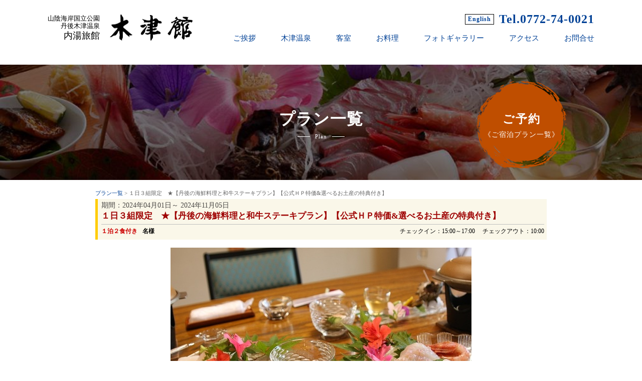

--- FILE ---
content_type: text/html; charset=UTF-8
request_url: https://secure.planmaker.jp/plan/index.php?mode=plan_detail&YadoNo=165&PlanNo=3&StayDate=&PlanCateNo=0&StockNo=2&RoomTypeNo=2
body_size: 19985
content:
<!DOCTYPE HTML PUBLIC "-//W3C//DTD HTML 4.01 Transitional//EN" "http://www.w3.org/TR/html4/loose.dtd">
<html lang="ja">
<head>
<title>１日３組限定　★【丹後の海鮮料理と和牛ステーキプラン】【公式ＨＰ特価&選べるお土産の特典付き】 ｜内湯旅館　木津館</title>
<meta http-equiv="Content-Script-Type" content="text/javascript" />
<meta http-equiv="Content-Style-Type" content="text/css" />
<link rel="stylesheet" href="https://secure.planmaker.jp/~yado/css/pm.css" type="text/css">
<link rel="stylesheet" href="https://secure.planmaker.jp/~yado/css/style165.css" type="text/css">
<script type="text/javascript" src="https://secure.planmaker.jp/~yado/js/base.js"></script>
<script language="JavaScript">
<!--
function WindowOpen(URL) {
	toriWin = window.open(URL,"window","toolbar=yes,location=no,status=yes,menubar=no,scrollbars=yes,resizable=yes,width=650,height=600");
}

function date_change(){
	var SelDate = document.fm.wk_date.selectedIndex;

	document.fm.method = "GET";
	document.fm.date.value = document.fm.wk_date.options[SelDate].value;
	document.fm.submit();
}

//-->
</script>
<link href="https://stackpath.bootstrapcdn.com/font-awesome/4.7.0/css/font-awesome.min.css" rel="stylesheet" integrity="sha384-wvfXpqpZZVQGK6TAh5PVlGOfQNHSoD2xbE+QkPxCAFlNEevoEH3Sl0sibVcOQVnN" crossorigin="anonymous">
<link rel='stylesheet' id='kitsukan-style-css'  href='https://kitsukan.com/wp/wp-content/themes/kitsukan/style.css?ver=4.9.9' type='text/css' media='all' />
<script type='text/javascript' src='https://kitsukan.com/wp/wp-includes/js/jquery/jquery.js?ver=1.12.4'></script>
<script type='text/javascript' src='https://kitsukan.com/wp/wp-includes/js/jquery/jquery-migrate.min.js?ver=1.4.1'></script>
<script>
//Prepare a MediaQueryList
	( function ( $ ) {
		$( function () {
			var $header = $( 'header' );
			$( window ).scroll( function () {
				if ( $( window ).scrollTop() > 10 ) {
					$header.addClass( 'fixed' );
				} else {
					$header.removeClass( 'fixed' );
				}
			} );
		} );
	} )( jQuery );
</script>

<!-- 予約ボタンスクロール -->
<script>
//Prepare a MediaQueryList
	( function ( $ ) {
		$( function () {
			var $header = $( 'header' );
			$( window ).scroll( function () {
				if ( $( window ).scrollTop() > 200 ) {
					$header.addClass( 'rsv_fixed' );
				} else {
					$header.removeClass( 'rsv_fixed' );
				}
			} );
		} );
	} )( jQuery );
</script>
<!-- ------------------------ -->
<script>
	(function(i,s,o,g,r,a,m){i['GoogleAnalyticsObject']=r;i[r]=i[r]||function(){
	(i[r].q=i[r].q||[]).push(arguments)},i[r].l=1*new Date();a=s.createElement(o),
	m=s.getElementsByTagName(o)[0];a.async=1;a.src=g;m.parentNode.insertBefore(a,m)
	})(window,document,'script','//www.google-analytics.com/analytics.js','ga');

	ga('create', 'UA-180226533-1', 'auto', {'allowLinker': true});
	ga('require', 'linker');
	ga('linker:autoLink', ['secure.planmaker.jp','yado.mob5.jp'] );
	ga('send', 'pageview', {'page': '/yado_165/plan_detail/3/', 'title':document.title});
</script>

<script async src="https://www.googletagmanager.com/gtag/js?id=G-5KN126JP7Z"></script>
<script>
	window.dataLayer = window.dataLayer || [];
	function gtag(){dataLayer.push(arguments);}
	gtag('js', new Date());
	gtag('config', 'G-5KN126JP7Z', {
		page_title : document.title,
		page_location: 'https://secure.planmaker.jp/yado_165/plan_detail/3/'
	});
	gtag('config', 'G-RGB07WP8RM', {
		page_title : document.title,
		page_location: 'https://secure.planmaker.jp/plan_detail/3/'
	});
</script>
</head>
<body id="plan3">
<a name="PlanDetailTOP"></a>
	<header>
		<div class="hdr_wrap flex row">
			<div class="hdr_lg flex">
				<div class="hdr_lg_l">
					<p class="small">山陰海岸国立公園<br> 丹後木津温泉
					</p>
					<p class="medium">内湯旅館</p>
				</div>
				<h1><a href="https://kitsukan.com/"><img src="https://kitsukan.com/wp/wp-content/themes/kitsukan/images/logo.png" alt="木津館"></a></h1>
			</div>
			<div class="hdr_tel_nav">
				<p class="common_tac flex">
					<a href="https://kitsukan.com/en" class="en_link">English</a>
					<a href="tel:0772740021">Tel.0772-74-0021</a>
				</p>
				<nav class="global_nav">
					<ul class="flex">
						<li><a href="https://kitsukan.com/greeting">ご挨拶</a></li>
						<li><a href="https://kitsukan.com/kitsu-onsen">木津温泉</a></li>
						<li><a href="https://kitsukan.com/rooms">客室</a></li>
						<li><a href="https://kitsukan.com/cuisine">お料理</a></li>
						<li><a href="https://kitsukan.com/photo">フォトギャラリー</a></li>
						<li><a href="https://kitsukan.com/access">アクセス</a></li>
						<li><a href="https://kitsukan.com/contact">お問合せ</a></li>
					</ul>
				</nav>
			</div>
			<div class="slide_rsv_btn">
				<a href="https://secure.planmaker.jp/plan/?YadoNo=165" class="flex">
				ご予約
				<span>《プラン一覧》</span>
				</a>
			</div>
			<div class="or_sp_btn">
				<a href="https://secure.planmaker.jp/plan/?YadoNo=165">ご予約<br>
				<span>《ご宿泊プラン一覧》</span>
				</a>
			</div>
			<div class="navToggle"> <span></span><span></span><span></span><span></span> </div>
		</div>
	</header><div class="primary">
		<div class="tit_se flex" style="background: url(https://kitsukan.com/wp/wp-content/uploads/2018/12/cui_head.jpg) center center no-repeat; background-size: cover;">
		<h2>
			プラン一覧<span>Plan</span>
		</h2>
		<div class="slide_rsv_btn">
			<a href="https://secure.planmaker.jp/plan/?YadoNo=165" class="flex">
				ご予約
				<span>《ご宿泊プラン一覧》</span>
			</a>
		
		</div>
	</div>
<div id="pm-wrapper">

<div class="pm-pankuzu"><a href="/plan/index.php?mode=plan_list&YadoNo=165&PlanCateNo=0&StayDate=">プラン一覧</a> &gt; １日３組限定　★【丹後の海鮮料理と和牛ステーキプラン】【公式ＨＰ特価&選べるお土産の特典付き】 </div>
<div id="pm-plan-detail-wrapper">
<table width="900" cellspacing="0" cellpadding="0" border="0">
<tr>
	<td>
		<div class="pm-plan-detail-tit">
			<div class="pm-plan-list-tit-kikan">
				期間：2024年04月01日&#65374;
				2024年11月05日</div>
			<div class="pm-plan-detail-tit-text">１日３組限定　★【丹後の海鮮料理と和牛ステーキプラン】【公式ＨＰ特価&選べるお土産の特典付き】 </div>
			<div class="pm-plan-detail-tit-text2">
				<table border="0" cellpadding="0" cellspacing="0" width="100%">
				<tr>
					<th><span class="pm-list-kubun">１泊２食付き</span><span class="pm-list-no">名様</span></th>
					<td>チェックイン：15:00&#65374;17:00　
					チェックアウト：10:00</td>
				</tr>
				</table>
			</div>
		</div>
	</td>
</tr>
</table>
<br>


<!-- <table border="0" width=""> -->
<table border="0" width="900" cellpadding="0" cellspacing="0" id="pm-plan-detail-content">
<tr>
<td class="normal">
<center><table width="600" cellpadding="1" cellspacing="0"  align="center"><tr><td><img src="/upimg/b0b15d9c6d0e16aae6c0e049b182ec0e/600x600.jpg" border="0" alt=""></td></tr><tr><td class="normal"><div style="text-align: center;"><span style="font-size: 14px;">旬の海鮮料理をご堪能下さい</span></div><br />
</td></tr></table></center>&nbsp;
<div style="text-align: center;"><span style="color: rgb(128, 0, 128);"><strong><span style="font-size: 22px;">1日３組限定★</span></strong></span><strong><font color="#800080" size="5">【丹後の海鮮と和牛ステーキプラン】【公式ＨＰ特価&amp;選べるお土産の特典付き】 </font></strong></div>

<div><br />
<strong><span style="font-size: 12px;">　１日３組様限定でお受けいたします。<br style="color: rgb(34, 34, 34); letter-spacing: 0px; font-size: 14px; background-color: rgb(255, 255, 255);" />
<span style="color: rgb(34, 34, 34); letter-spacing: 1px; background-color: rgb(255, 255, 255);">　平日は可能な限り貸し切り風呂の対応を致します。</span><br style="color: rgb(34, 34, 34); letter-spacing: 0px; font-size: 14px; background-color: rgb(255, 255, 255);" />
<span style="color: rgb(34, 34, 34); letter-spacing: 1px; background-color: rgb(255, 255, 255);">　お食事は完全なお部屋(個室)食です。</span><br />
<br style="color: rgb(34, 34, 34); letter-spacing: 0px; font-size: 14px; background-color: rgb(255, 255, 255);" />
<span style="color: rgb(34, 34, 34); letter-spacing: 1px; background-color: rgb(255, 255, 255);">　</span></span></strong><span style="font-size: 12px;"><span style="color: rgb(34, 34, 34); letter-spacing: 1px; background-color: rgb(255, 255, 255);">ご家族様、大切な方とだけ★ごゆっくりとお過ごしくださいませ。</span><br style="color: rgb(34, 34, 34); letter-spacing: 0px; font-size: 14px; background-color: rgb(255, 255, 255);" />
<span style="color: rgb(34, 34, 34); letter-spacing: 1px; background-color: rgb(255, 255, 255);">　丹後の新鮮な海鮮料理と柔らかい癒しの湯、かけ流しの木津温泉で心身リフレッシュなさってください♪</span></span></div>
<br />
<strong background-color:="" font-size:="" style="color: rgb(0, 0, 255); font-family: sans-serif, Arial, Verdana, " trebuchet="">　お夕食：１８時～<br />
　お朝食：８時～</strong><br />
<br />
<span style="font-size: 12px;">【お品書き】　<br />
＊地魚のお刺身<br />
＊中付<br />
＊八寸（珍味など）<br />
＊和牛ステーキ<br />
＊天婦羅（魚、えびなど）<br />
＊お茶碗蒸し<br />
＊ホタテのバター焼き<br />
＊お吸い物<br />
＊ご飯（有機肥料を多く使用した特別栽培丹後米です）<br />
＊香の物<br />
＊デザート</span>

<div><br />
<span style="font-size: 12px;">★お風呂のご利用★<br />
【お１組様ご利用時】・・男湯１５時～２３時まで、女湯翌朝７時～９時までご利用頂けます。<br />
【お２組様ご利用時】・・男湯、女湯の何れか１つを１５時～翌朝９時まで掛け流しでご利用頂けます。　もう１つは１５時～２３時、翌朝７時～９時まで掛け流しでご利用頂けます。</span></div>

<div><span style="font-size: 12px;">【３組様以上ご利用時】・・男湯、女湯、１５時～翌朝９時まで掛け流しでご利用頂けます。<br />
<br />
【木津温泉】<br />
奈良時代、僧,行基が発見した(７４３年)京都府最古の湯、木津温泉をかけ流しでお楽しみ頂けます。<br />
３９度で湧き出し(加温あり)、単純泉で柔らかい泉質は筋肉痛、神経痛などに効きます。<br />
湯量が豊富で浴室シャワー、洗面所のお湯も木津温泉です。<br />
体の芯まで温まり旅の疲れを癒してくれます。</span><br />
&nbsp;</div>
&nbsp;<span style="font-size: 22px;"><span style="font-size: 24px;"><span style="font-size: 14px;">このプランは、</span><br />
<strong><span style="background-color: rgb(255, 204, 255);">「ベストレート」　公式HPからのご予約がお得です！</span></strong></span><br />
<span style="font-size: 14px;">当ホームページは木津館公式HPです。下記の宿泊料金は<span style="font-size: 16px;"><span style="color: rgb(255, 0, 0);"><strong>公式HP特価</strong></span></span>となっております。</span></span><br />
当ホームページよりご予約いただきましたお客様には、 １組様に１つ、うれしい特典として選べるお土産！をプレゼントしておりますので、ご予約は是非、当ホームページをご利用ください。 うれしい特典は純米酒（300ml) か 丹後コシヒカリ(2Kg) のどちらか１つを、ご来館の際にお選びください！<br clear="all">
<table width="100%" cellpadding="5" align="center" border="0" cellspacing="0"><tr>
<td width="50%" valign="top" class="normal">
<center><img src="/upimg/9214816612c7481ce81e5c33c6de82f8/240x320.jpg" onclick=window.open("img_window.php?img_name=/upimg/9214816612c7481ce81e5c33c6de82f8/768x1024.jpg","imgwindow","toolbar=no,location=no,directories=no,status=no,menubar=yes,scrollbars=no,resizable=no,width=1044,height=708") style="cursor:pointer" border="1" alt="純米酒ＯＲお米の特典プレゼント"><br></center>			<b>純米酒ＯＲお米の特典プレゼント</b>
			
			<br>
			公式ＨＰ予約のお客様に、丹後のお酒、純米酒（弥栄鶴300ml）1本か、丹後のお米、コシヒカリ2kをプレゼントします☆

			</td>
<td width="50%" valign="top" class="normal">
<center><img src="/upimg/9d41be82145e55e289ae7596586e64a8/300x300.jpg" onclick=window.open("img_window.php?img_name=/upimg/9d41be82145e55e289ae7596586e64a8/768x1024.jpg","imgwindow","toolbar=no,location=no,directories=no,status=no,menubar=yes,scrollbars=no,resizable=no,width=1044,height=708") style="cursor:pointer" border="1" alt="７月~８月初め、小玉スイカをプレゼント！！お好きな特典をお選び下さい☆"><br></center>			<b>７月~８月初め、小玉スイカをプレゼント！！お好きな特典をお選び下さい☆</b>
			
			<br>
						</td>
</tr>
</table>
<br>
<table width="100%" cellpadding="5" align="center" border="0" cellspacing="0"><tr>
<td width="50%" valign="top" class="normal">
<center><img src="/upimg/8196c4fa11c8f80481374a2e6676dfac/300x300.jpg" onclick=window.open("img_window.php?img_name=/upimg/8196c4fa11c8f80481374a2e6676dfac/768x1024.jpg","imgwindow","toolbar=no,location=no,directories=no,status=no,menubar=yes,scrollbars=no,resizable=no,width=1044,height=793") style="cursor:pointer" border="1" alt="鉄板に乗せたアツアツのステーキをどうぞ☆"><br></center>			<b>鉄板に乗せたアツアツのステーキをどうぞ☆</b>
			
			<br>
						</td>
<td width="50%" valign="top" class="normal">
<center><img src="/upimg/c436e16e2b69d981f4f9957740cd4762/750x750.jpg" border="0" alt="お誕生日、記念日のケーキは手配をさせて頂きます。（１２センチ）"><br></center>			<b>お誕生日、記念日のケーキは手配をさせて頂きます。（１２センチ）</b>
			
			<br>
						</td>
</tr>
</table>
<br>
<br clear="all"></td>
</tr>
</table>
</div>
<!-- 20220809編集 TA -->
<!-- <link rel="stylesheet" href="../css/style165.css" type="text/css"> -->

	<br>
	<div class="pm-plan-detail-cancel-box">
		<div class="pm-plan-detail-cancel-waku">
			<table width="100%" border="0" cellspacing="0" cellpadding="0">
				<tr align="center">
					<td>
						<table border="0" cellpadding="2" cellspacing="2" width="100%">
							<tr>
								<td width="35%" class="pm-plan-detail-cancel-item-tit">料金特記事項</td>
								<td width="65%" class="pm-plan-detail-cancel-item">予約金　不要</td>
							</tr>
						</table>
						<table border="0" cellpadding="2" cellspacing="2" width="100%">
							<tr>
								<td width="35%" class="pm-plan-detail-cancel-item-tit">税等</td>
								<td width="65%" class="pm-plan-detail-cancel-item">ご宿泊の際は入湯税大人150円別途頂きます。</td>
							</tr>
						</table>
						<table border="0" cellpadding="2" cellspacing="2" width="100%">
							<tr>
								<td width="35%" class="pm-plan-detail-cancel-item-tit">キャンセル規定</td>
								<td width="65%" class="pm-plan-detail-cancel-item">キャンセル料は以下の通り頂戴いたします。<br />
当日　　　　　：宿泊料金の１００％<br />
前日　　　　　：宿泊料金の７０％<br />
２日前　　　　：宿泊料金の５０％<br />
７日前から　　：宿泊料金の２０％<br />
<br />
無連絡のキャンセル　：宿泊料金の１００％<br><br></td>
							</tr>
						</table>
						<table border="0" cellpadding="2" cellspacing="0" width="100%">
							<tr>
								<td width="35%" class="pm-plan-detail-cancel-item-tit">ネットからのキャンセル可能日時</td>
								<td width="65%" class="pm-plan-detail-cancel-item">宿泊日8日前の0時まで</td>
							</tr>
						</table>
						<table border="0" cellpadding="2" cellspacing="2" width="100%">
							<tr>
								<td width="35%" class="pm-plan-detail-cancel-item-tit">予約の照会・取消し</td>
								<td width="65%" class="pm-plan-detail-cancel-item">予約の照会・取消しはこちらから<BR>
									<a href="https://secure.planmaker.jp/resvcancel/index.php?YadoNo=165" target="_blank"><img src="../img/b_cancel.gif" alt="予約照会・取消し" border="0"></a>
								</td>
							</tr>
						</table>
					</td>
				</tr>
				</table>
			</div>
		</div>

		<div class="pm-footer"><hr size="1">内湯旅館　木津館</div>
	</div>

<footer>
	<div class="ftr_wrap flex row">
		<div class="ftr_l">
			<div class="ftr_nav_wrap flex">
				<ul class="ftr_nav_l">
					<li><a href="https://kitsukan.com/greeting">ご挨拶</a></li>
					<li><a href="https://kitsukan.com/kitsu-onsen">木津温泉</a></li>
					<li><a href="https://kitsukan.com/rooms">客室</a></li>
					<li><a href="https://kitsukan.com/cuisine">お料理</a></li>
				</ul>
				<ul class="ftr_nav_ctr">
					<li><a href="https://kitsukan.com/photo">フォトギャラリー</a></li>
					<li><a href="https://kitsukan.com/access">アクセス</a></li>
					<li><a href="https://kitsukan.com/contact">お問い合わせ</a></li>
					<li><a href="https://kitsukan.com/blog">気まぐれブログ</a></li>
				</ul>
				<ul class="ftr_nav_r">
					<li><a href="https://secure.planmaker.jp/plan/?YadoNo=165">ご予約・プラン一覧</a></li>
					<li><a href="https://kitsukan.com/news">お知らせ</a></li>
					<li><a href="https://kitsukan.com/privacy">プライバシーポリシー</a></li>
<!-- 					<li><a href="https://kitsukan.com/provision">宿泊約款</a></li> -->
				</ul>
			</div>
			<div class="ftr_l_btm flex">
				<div class="lg_add">
					<div class="ftr_lg_wrap">
						<p class="small">山陰海岸国立公園　丹後木津温泉</p>
						<div class="lg_wrap flex">
							<p class="medium">内湯旅館</p>
							<p class="logo"><img src="https://kitsukan.com/wp/wp-content/themes/kitsukan/images/logo.png" alt="木津館"></p>
						</div>
					</div>
					<p class="add">〒629-3241<br>京都府京丹後市網野町木津194-1<br>
					<b>《駐車場無料／Wi-Fiあり》</b></p>
				</div>
				<div class="tac_rsv">
					<div class="tac flex">
						<p class="tac_tit">ご予約<br> お問い合わせ</p>
						<div class="num">
							<p class="common_tac"><a href="tel:0772740021">Tel.0772-74-0021</a></p>
							<p class="common_tac">Fax.0772-74-1278</p>
						</div>
					</div>
					<div class="br_btn">
						<a href="https://secure.planmaker.jp/~yado/resvcancel/index.php?YadoNo=165" target="_blank">予約照会・キャンセル</a>
					</div>
				</div>
			</div>
		</div>
<!--
		<div class="ftr_r">
			<div class="jaran"><iframe width="323" height="182" src="https://www.jalan.net/yw/ywp9900/iframe/widget_review.html?widgetType=6&yadNo=Vg7mVN2X7qSXu3V4uxEEWw%3D%3D&kuchikomiDisp=1&kuchikomiRank=1&txtWidth=200&txtHeight=250&selColor=org-color&chkWaku=1" frameborder="0" scrolling="no"></iframe></div>
			<div class="bnr">
				<a href="https://trip-ai.jp/lp/314421/?route_cd=yado" target="_blank"><img src="https://kitsukan.com/wp/wp-content/themes/kitsukan/images/ai_bnr.jpg" alt="トリップAIコンシェルジュ"></a>
			</div>
		</div>
-->
	</div>
	<p class="copyright row">Copyright (C) 2009-2018 木津館.All Rights Reserved.</p>
</footer></body>
</html>


--- FILE ---
content_type: text/css
request_url: https://secure.planmaker.jp/~yado/css/pm.css
body_size: 4192
content:
/* -----------------------------------------------
 * 空室管理用
 * ----------------------------------------------- */
body{
  font-size:84%;
  color:#222222;
  background-color:#FFFFFF;
  margin-top:10px;
  margin-bottom:10px;
  margin-left:0px;
  margin-right:0px;
}

* -----------------------------------------------
 * FORM
 * ----------------------------------------------- */

form.form {
    margin-top: 0em;
    margin-bottom: 0em;
}

TEXTAREA {
  width: 100%;
  background-color:#FFFFFF;
  border:1px solid;
}









/* -----------------------------------------------
 * 空室管理用
 * ----------------------------------------------- */
a:link{ text-decoration:none; color:#004196; }
a:visited{ text-decoration:none; color:#445E7D; }
a:active{ text-decoration:underline; color:#999999; }
a:hover{ text-decoration:underline; color:#FF8410; }

.x-large{ font-size:150%; }
.large{ font-size:120%; line-height: 1.2; }
.mid{ font-size:100%; line-height: 1.3; }
.normal{ font-size:84%; line-height: 1.3; }
.small{ font-size:75%; line-height: 1.3; }
.x-small{ font-size:60%; line-height: 1.2; }

.midasi {  font-size: 120%; font-weight: bold; }
.midasi2 {  font-size: 105%; font-weight: bold; }
.midasi3 {  font-size: 95%; font-weight: bold; }

.menu{ font-size:12px; color:#FFFFFF; }
.submenu{ font-size:84%; line-height: 1.5; }

.list-pankuzu{ font-size:75%; color:#666666; }

.detail-tit { font-size: 105%; font-weight: bold; color:#FFFFFF; }
.detail-tit-s { font-size: 90%; color:#FFFFFF; }
.detail-tit-ss { font-size: 80%; color:#FFFFFF; }

.cal-tit { font-size: 130%; font-weight: bold; color:#FFFFFF; }
.cal-tit-s { font-size: 100%; color:#FFFFFF; }

.cal-day-tit { font-size: 10px; font-weight: bold; color:#FFFFFF; }
.cal-date { font-size: 84%; }
.cal-mark { font-size: 130%; font-weight: bold; }

.date { font-size:100%; color:#666666; }

.uetuki{ font-size:50%; vertical-align: super;}

.copyright{ font-size:75%; color:#666666; }


H1 { font-size:10px; font-weight: bold; margin-bottom:0pt; }
H2 { font-size:100%; font-weight: bold; margin-bottom:0pt; }
H3 { font-size:100%; font-weight: bold; margin-bottom:0pt; }
H4 { font-size:84%; font-weight: bold; margin-bottom:0pt; }





.resv_login_btn-table{
	width:555px;
	margin-top:50px;
}

.resv_login_btn-table a img{
	border:0px;
}

.resv_login_btn-table ul,
.resv_login_btn-table li{
	padding:0px;
	margin:0px;
	list-style:none;
}
.resv_login_btn-table li{
	margin-bottom:5px;
}
.resv_login_btn-table li a:hover img{
	position:relative;
	top:1px;
}





.login-table table{
	margin-bottom:20px;
}

.login-table th,
.login-table td{
	padding:5px 0px;
}
.login-table th{
	font-size:14px;
	text-align:right;
}
.login-table td td{
	text-align:left;
}
.login-table td td input{
	font-size:14px;
	border:1px solid #808080;
	padding:3px 3px;
}


.login-table .login-btn input{
	margin:0px 5px;
}




.right{
	text-align:right;
}
.left{
	text-align:left;
}




.pm-plan-list-pricelist-room .pm-plan-list-btn a{
	color:#FFF;
	text-decoration:none;
}
.pm-plan-list-pricelist-room .pm-plan-list-btn a:visited{
	color:#FFF;
}
.pm-plan-list-pricelist-room .pm-plan-list-btn a:hover{
	color:#FFF;
	font-weight:bold;
	text-decoration:none;
}


#cal-text-box{
	background:#FFF;
	margin:10px auto;
	border:4px solid #bfbfbf;
}
#cal-text-box-inner{
	font-size:12px;
	color:#444;
	padding:10px 15px;
}

.pm-plan-list-pricelist-tit,
.pm-plan-list-pricelist-roomname,
.pm-plan-list-pricelist-rate{
	text-align:left;
}

.pm-plan-detail-pricelist-roominfo td,
.pm-plan-detail-pricelist-roomno,
.pm-plan-list-pricelist-rate{
	text-align:left;
}



td.pm-plan-detail-cancel-item {
    text-align:left;
}



.login-btn{
	text-align:center;
}
.login-btn input{
	font-size:14px;
	display:inline-block;
	padding:10px 5px;
	-webkit-appearance: none;
}




/*-------------------------------------------------
Clear Fix
-------------------------------------------------*/

.clearfix:after {
 content:".";
 display:block;
 clear:both;
 height:0;
 visibility:hidden;
}
.clearfix {
 display:inline-block;
}
/* exlude MacIE5 ?*/
* html .clearfix {
 height:1%;
}
.clearfix {
 display:block;
}
/* end MacIE5 */

/*for IE 5.5-7*/
.clearfix{
    zoom:1;
}

--- FILE ---
content_type: text/css
request_url: https://secure.planmaker.jp/~yado/css/style165.css
body_size: 13225
content:
/*　空室管理・予約システム用　*/
body{

}

a:link{ text-decoration:none; color:#004196; }
a:visited{ text-decoration:none; color:#445E7D; }
a:active{ text-decoration:underline; color:#999999; }
a:hover{ text-decoration:underline; color:#FF8410; }

a.pm-button:link{ text-decoration:none; color:#FFFFFF; }
a.pm-button:visited{ text-decoration:none; color:#FFFFFF; }
a.pm-button:active{ text-decoration:underline; color:#FFFFFF; }
a.pm-button:hover{ text-decoration:none; color:#FFFF33; }



/*　基本フォントサイズ　*/
.x-large{ font-size:1.5em; }
.large{ font-size:1.3em; line-height: 1.4; }
.middle{ font-size:1.1em; line-height: 1.5;}
.normal{ font-size: 1em; line-height: 1.5;}
.small{ font-size:0.9em; line-height: 1.5; }
.x-small{ font-size:0.8em; }

.midasi {  font-size: 1.3em; font-weight: bold; }
.midasi2 {  font-size: 1.1em; font-weight: bold; }
.midasi3 {   font-weight: bold; }
.date {  color:#666666; }
.uetuki{ font-size:0.5em; vertical-align: super;}
.copyright{ font-size:0.8em; color:#666666; }


/*　FORM　*/
form.form {
    margin-top: 0em;
    margin-bottom: 0em;
}




/*　プラン・客室紹介用　*/
.pm-pankuzu{ 
	text-align: left;
	font-size:75%; 
	color:#666666; 
	padding-bottom: 4px;
}

.pm-footer {
	display:none;
}



/*　プラン　リストページ　*/
.pm-plan-list-tit {
	text-align: left;
	line-height: 1.4; 
	background-color: #FAF7E9;
	border-color: #bf4e00;
	padding: 10px 15px;
	border-style: solid;
	border-width: 0px 0px 0px 5px;
}

.pm-plan-list-tit-text {
	text-align: left;
	font-size: 1.3em;
	font-weight: bold;
	letter-spacing: 0.5;
	color:#9E0000;
}

.pm-plan-list-tit-kikan {
	text-align: left;
	font-size: 1em;
	color:#494745;
}

.pm-plan-list-img {
	text-align: center;
	background-color: #FFFFFF;
	border-color: #CCCCCC;
	padding: 2px 2px 2px 2px;
	border-style: solid;
	border-width: 1px 1px 1px 1px;
}

.pm-plan-list-text-waku {
}

.pm-plan-list-text {

}

.pm-plan-list-price-text {
	font-size: 0.9em;
	padding: 5px 0px 5px 0px;
}

.pm-plan-list-price {
	text-align: left;
	font-size: 1.2em;
	color:#9E0000;
	font-weight: bold;
	line-height: 1.5;
	padding: 5px 0px 5px 0px;
}

.pm-plan-list-b-s {
	text-align: center;
	font-size: 12px;
	font-weight: bold;
	width: 94px;
	height: 28px;
	padding-top:7px;
	background: url("../img/b_yellow_s.gif") no-repeat;
	float:right;
}

.pm-plan-list-b-l {
	text-align: center;
	font-size: 12px;
	font-weight: bold;
	width: 150px;
	height: 28px;
	padding-top:7px;
	background: url("../img/b_yellow_l.gif") no-repeat;
	float:right;
}



/*　プラン詳細　*/
.pm-plan-detail-tit {
	background-color: #FAF7E9;
	border-color: #FFCC00;
	padding: 4px 5px 3px 7px;
	border-style: solid;
	border-width: 0px 0px 0px 5px;
}

.pm-plan-detail-tit-text {
	font-size: 1.2em;
	font-weight: bold;
	color:#9E0000;
}


/*　下の料金表　*/
.pm-plan-detail-pricelist-waku {
	padding:15px;
	background-color:#F7F7F7;
	border-color:#cccccc;
	border-width:1px;
	border-style:solid;
}

.pm-plan-detail-pricelist-tit {
	text-align: center;
	font-size: 1.1em;
	font-weight: bold;
	padding-bottom: 4px;
}

.pm-plan-detail-pricelist-kikan {
	color:#9E0000;
	font-weight: bold;
	letter-spacing: 0.5;
	text-align: center;
	padding:4px 5px;
	background-color:#F6EFE8;
	border-color:#AB621E;
	border-width:1px 0px 2px 0px;
	border-style:solid;
}

/*　客室名　*/
.pm-plan-detail-pricelist-room {
	font-weight: bold;
	letter-spacing: 1px;
	color:#9E0000;
	padding-top: 5px;
	padding-bottom: 4px;
}


/*　料金表　*/
.pm-table-price-list { 
	border-collapse: collapse; 
	border: 1px #222222 double; 
}

.pm-table-price-list TH { 
	text-align: center; 
	padding: 3px; 
	font-size:84%;
}

.pm-table-price-list TD { 
	border: 1px #999999 solid; 
	text-align: center; 
	padding: 3px; 
	font-size:84%;
}

TD.pm-table-price-color01-tit { 
	background-color: #E6E6E6; 
}

TD.pm-table-price-color01 { 
	background-color: #E6E6E6; 
}

TD.pm-table-price-color02-tit { 
	background-color: #FFFFFF; 
	color:#CC0000;
	font-weight: bold;
} 

TD.pm-table-price-color02 { 
	background-color: #FFFFFF; 
	color:#CC0000;
	font-weight: bold;
} 

.pm-weekday { 
	color:#006699;
	font-weight: normal;
} 

.pm-holiday { 
	color:#FF3300;
	font-weight: normal;
} 




/*　予約の照会・取消し　*/
.pm-plan-detail-cancel-waku {
/*	width:562px;*/
	padding:8px;
	background-color:#FFFFFF;
	border-color:#CCCCCC;
	border-width:1px;
	border-style:solid;
}

TD.pm-plan-detail-cancel-item-tit { 
	background-color: #E6E6E6; 
	text-align: center; 
	font-size:0.9em;
} 

TD.pm-plan-detail-cancel-item { 
	font-size:0.9em;
} 



/*　客室　リストページ　*/
.pm-room-list-tit {
	background-color: #F6EFE8;
	border-color: #AB621E;
	padding: 4px 5px 1px 7px;
	border-style: solid;
	border-width: 0px 0px 1px 5px;
}

.pm-room-list-tit-text {
	font-size: 1.3em;
	font-weight: bold;
	letter-spacing: 0.5;
	color:#9E0000;
}

.pm-room-list-tit-text2 {
	text-align: right;
	font-weight: bold;
	color:#000000;
}

.pm-room-list-img {
	text-align: center;
	background-color: #FFFFFF;
	border-color: #CCCCCC;
	padding: 2px 2px 2px 2px;
	border-style: solid;
	border-width: 1px 1px 1px 1px;
}

.pm-room-list-text-waku {
}

.pm-room-list-text {

}

.pm-room-list-b-s {
	text-align: center;
	font-size: 12px;
	font-weight: bold;
	width: 150px;
	height: 28px;
	padding-top:7px;
	background: url("../img/b_yellow_l.gif") no-repeat;
	float:right;
}




/*　客室　詳細ページ　*/
.pm-room-detail-tit {
	background-color: #F6EFE8;
	border-color: #AB621E;
	padding: 4px 5px 1px 7px;
	border-style: solid;
	border-width: 0px 0px 1px 5px;
}

.pm-room-detail-tit-text {
	font-size: 1.1em;
	font-weight: bold;
	color:#9E0000;
}

.pm-room-detail-img {
	text-align: center;
	background-color: #FFFFFF;
	border-color: #CCCCCC;
	padding: 2px 2px 2px 2px;
	border-style: solid;
	border-width: 1px 1px 1px 1px;
}

.pm-room-detail-text-waku {
}

.pm-room-detail-text {

}

.pm-room-detail-text2 {

}

.pm-plan-detail-pricelist-text {

}




/*　区切り線　*/
.pm-plan-list-line {
	display:none;
	height: 19px; 
	background-image:url("../plan/img/d_comment_line.gif")
}

.pm-plan-detail-pricelist-line {
	display:none;
	margin-top: 30px;
	height: 19px; 
	background-image:url("../plan/img/d_comment_line.gif")
}

.pm-room-list-line {
	display:none;
	height: 19px; 
	background-image:url("../plan/img/d_comment_line.gif")
}

.pm-room-detail-line {
	display:none;
	margin-top: 30px;
	height: 19px; 
	background-image:url("../plan/img/d_comment_line.gif")
}

.pm-room-detail-pricelist-line {
	display:none;
	margin-top: 30px;
	height: 19px; 
	background-image:url("../plan/img/d_comment_line.gif")
}


/*　カレンダー用フォントサイズ　*/
.cal-tit { font-size: 130%; font-weight: bold; color:#FFFFFF; }
.cal-tit-s { font-size: 100%; color:#FFFFFF; }
.cal-day-tit { font-size: 10px; font-weight: bold; color:#FFFFFF; }
.cal-date { font-size: 84%; }
.cal-mark { font-size: 130%; font-weight: bold; }


/*　カテゴリータブ　2008.09.18　*/
.pm-plancate{
/*	width: 650px;*/
	margin-bottom:5px;
}

.pm-plancate-box{
/*	width: 650px;*/
	background:url("../img/tab_line.gif") left bottom repeat-x;
	overflow: auto;
	overflow-y: hidden;
	padding-left: 2px;
}

.pm-plancate ul{
	margin: 0px;
	padding: 0px;
	list-style: none;
}

.pm-plancate li{
	float: left;
	background-image:URL(../img/tab_line2.gif);
	background-position: right bottom;
	background-repeat: no-repeat;
	padding-right: 2px;
	margin-top:2px;
}

.pm-plancate li a,
.pm-plancate li a:visited,
.pm-plancate li a:hover{
	font-size:12px;
	color:#444;
	line-height:25px;
	border:1px solid #666;
	padding:5px 5px;
	background:#F3F4E7;
	white-space:nowrap;
	text-decoration:none;
}

.pm-plancate li a:hover,
.pm-plancate li.pm-plancate-on a,
.pm-plancate li.pm-plancate-on a:visited
.pm-plancate li.pm-plancate-on a:hover{
	color:#c00;
	line-height:25px;
	border-top: 3px solid #C80000 !important;
	border-bottom: 1px solid #F3F4E7 !important;
	padding-top: 3px !important;
}

.pm-plancate li.pm-plancate-on a{
	font-weight: bold;
}

.pm-plancate-clear{
	clear: both;
	background-image:url("../img/tab_bg.gif");
	background-position: left top;
	background-repeat: repeat-x;
	height: 15px;
}

.pm-plancate-subtitle{
	font-size:14px;
	margin-bottom:15px;
}




/*　新機能追加分　2010.09.01　*/

#pm-wrapper{
	width:950px;
	padding:20px 25px 60px;
	margin:0px auto;
}

.pm-plan-list-tit-table{
	margin-bottom:10px;
}
.pm-plan-list-text{
	margin-bottom:12px;
}

.pm-plan-list-pricelist-tit{
	font-size:13px;
	border-bottom:1px solid #808080;
	padding-bottom:2px;
	position:relative;
}
.pm-plan-list-pricelist-tit div{
	font-size:12px;
	text-align:right;
	margin:0px;
	position:absolute;
	top:4px;
	right:0px;
}
.pm-list-kubun{
	font-weight:bold;
	color:#cc0000;
	margin-right:10px;
}
.pm-plan-list-pricelist-tit p img{
	margin-right:5px;
}


.pm-plan-list-pricelist-ph{
	width:50px;
}
.pm-plan-list-pricelist-ph img{
	width:45px;
	border:0px;
}

.pm-plan-list-pricelist-box-inner td{
	border-bottom:1px dotted #bfbfbf;
	padding:5px 0px;
}

.pm-plan-list-pricelist-room{
	position:relative;
}
.pm-plan-list-pricelist-roomname{
	font-size:11px;
	line-height:1.5em;
}
.pm-plan-list-pricelist-roomname b{
	font-size:12px;
	color:#B50000;
	margin-right:10px;
}
.pm-plan-list-pricelist-rate{
	font-size:11px;
	line-height:1.5em;
}


.pm-plan-list-pricelist-room .pm-plan-list-btn{
	dispaly:block;
	width: 90px;
	text-align: center;
	font-size: 11px;
	line-height: 18px;
	padding:0px;
	background:url(../plan/img/btn_bg_mini.gif) left top no-repeat;
	position:absolute;
	top:16px;
	right:0px;
}



.pm-plan-list-pricelist-rate{
	font-size: 12px;
}

.pm-plan-list-box{
	margin-bottom:55px;
}
.pm-plan-list-box td{
	vertical-align:top;
}



.pm-cal-navi{
	background:#737373;
	padding:5px;
	margin-bottom:10px;
}
.pm-cal-navi th{
	text-align:left;
}

.pm-plan-detail-pricelist-roominfo{
	border-bottom:1px dotted #808080;
	padding-bottom:10px;
	margin-bottom:10px;
}
.pm-plan-detail-pricelist-roominfo th{
	width:135px;
	text-align:left;
}
.pm-plan-detail-pricelist-roominfo th img{
	width:120px;
	border:0px;
}
.pm-plan-detail-pricelist-roominfo td{
	font-size:12px;
}

.pm-plan-detail-pricelist-box{
	margin-bottom:15px;
}
.pm-plan-detail-cancel-box{
	margin-bottom:15px;
}




.pm-plan-detail-tit-text2{
	border-top:1px solid #bfbfbf;
	padding:5px 0px 5px;
	margin-top:5px;
}
.pm-plan-detail-tit-text2 th,
.pm-plan-detail-tit-text2 td{
	font-size:12px;
}
.pm-plan-detail-tit-text2 th{
	text-align:left;
}
.pm-plan-detail-tit-text2 td{
	text-align:right;
}


.pm-plan-detail-pricelist-room{
	font-size:15px;
	text-align:center;
	margin-top:10px;
	margin-bottom:20px;
}
.pm-plan-detail-pricelist-roomname{
	font-size:14px;
	color:#B50000;
}


.pm-mark-info{
	font-size:12px;
	line-height:1.4em;
}
.pm-mark-info span{
	margin-right:15px;
}


.pm-cal-att-text{
	font-size:11px;
	color:#cc0000;
	line-height:1.6em;
	font-weight:bold;
}



.pm-cal-table{
	border-top:1px solid #A6A6A6;
	border-left:1px solid #A6A6A6;
}
.pm-cal-table th,
.pm-cal-table td{
	border-bottom:1px solid #A6A6A6;
	border-right:1px solid #A6A6A6;
}
.pm-cal-table th{
	font-size:12px;
	color:#FFF;
	text-align:center;
	line-height:24px;
	background:#707070;
}
.pm-cal-table th.cal-th-sunday{
	background:#6E5345;
}
.pm-cal-table th.cal-th-saturday{
	background:#385263;
}
.pm-cal-table td{
	vertical-align:top;
	background:#FFF;
}
.pm-cal-table td.pm-day-blank{
	background:#d9d9d9;
}
.pm-cal-table td{

}
.pm-cal-table a{
	display:block;
	width:100%;
	cursor : pointer;
}
.pm-cal-table a:hover{
	background:#FFCCCC;
	text-decoration:none;
}
.pm-cal-table .pm-cal-today{
	background:#F7EB83;
}
.pm-cal-table .pm-cal-sunday{
	background:#FAEEE8;
}
.pm-cal-table .pm-cal-saturday{
	background:#E8F6FA;
}
.pm-cal-table .pm-day-box{
	display:block;
	height:80px;
	padding:2px 4px;
}
.pm-cal-table span{
	display:block;
}
.pm-cal-table .cal-date{
	font-size:14px;
	line-height:18px;
}
.pm-cal-table a .cal-date{
	font-weight:bold;
	color:#0079A6;
}
.pm-cal-table .cal-mark{
	font-size:20px;
	text-align:center;
	color:#666;
	line-height:42px;
}
.pm-cal-table a .cal-mark{
	color:#F23800;
}
.pm-cal-table .cal-yen{
	font-size:12px;
	font-weight:bold;
	text-align:center;
	line-height:20px;
}
.pm-cal-table a .cal-yen{
	color:#000;
}

.room-subimg td{
	font-size:0.8em;
	padding: 15px 0;
}
.room-subimg img{
	border: 1px solid #ccc;
	padding: 5px;
	margin-bottom: 5px;
}


--- FILE ---
content_type: text/css
request_url: https://kitsukan.com/wp/wp-content/themes/kitsukan/style.css?ver=4.9.9
body_size: 15145
content:
@charset "UTF-8";
/*reset*/
html, body, div, span, object, iframe, h1, h2, h3, h4, h5, h6, p, blockquote, pre, abbr, address, cite, code, del, dfn, em, img, ins, kbd, q, samp, small, strong, sub, sup, var, b, i, dl, dt, dd, ol, ul, li, fieldset, form, label, legend, table, caption, tbody, tfoot, thead, tr, th, td, article, aside, canvas, details, figcaption, figure, footer, header, hgroup, menu, nav, main, section, summary, time, mark, audio, video {
	background: transparent;
	border: 0;
	font-size: 100%;
	margin: 0;
	outline: 0;
	padding: 0;
	vertical-align: baseline;
}
article, aside, details, figcaption, figure, footer, header, hgroup, nav, main, section, summary {
	display: block;
}
*, *:before, *:after {
	-webkit-box-sizing: border-box;
	box-sizing: border-box;
}
input[type="submit"] {
	-webkit-appearance: none;
	border-radius: 0;
}
/*-------------------------*/
body {
	margin: 0;
	font-size: 14px;
	color: #000;
	font-family: serif;
	font-weight: normal;
	line-height: normal;
	overflow-x: hidden;
	word-break: normal;
}
a {
	text-decoration: none;
	color: #000;
}
img {
	vertical-align: middle;
	max-width: 100%;
}
.flex {
	display: -webkit-flex;
	display: -moz-flex;
	display: -ms-flex;
	display: -o-flex;
	display: -webkit-box;
	display: -ms-flexbox;
	display: flex;
}
.row {
	max-width: 1120px;
	width: 100%;
	margin: auto;
}

@media screen and (max-width: 768px) {
.row {
	padding: 0 20px;
}
}
.cont_row {
	max-width: 1525px;
	width: 100%;
	margin: auto;
}

@media screen and (max-width: 768px) {
	.cont_row {
		padding: 0 20px;
	}
}
.w_s {
	max-width: 1000px;
	width: 100%;
	margin: auto;
}

@media screen and (max-width: 768px) {
	.w_s {
		padding: 0 20px;
	}
}
.w_l {
	max-width: 1700px;
	width: 100%;
	margin: auto;
}

@media screen and (max-width: 768px) {
	.w_l {
		padding: 0 20px;
	}
}
.primary {
	margin-top: 129px;
}

@media screen and (max-width: 768px) {
	.primary {
		margin-top: 63px;
	}
}

.bnr{
	margin-bottom:1.5em;
}


/*-------------------------*/
/*common*/
.common_tac {
	justify-content: flex-end;
    align-items: center;
	margin-bottom: 15px;
	font-size: 24px;
	font-weight: bold;
	letter-spacing: 1px;
	-webkit-transition: all .5s ease;
	transition: all .5s ease;
}
/*-------------------------*/
/*header*/
header {
	position: fixed;
	top: 0;
	width: 100%;
	background: #fff;
	z-index: 100;
}
header .hdr_wrap {
	margin: auto;
	-webkit-box-pack: justify;
	-webkit-justify-content: space-between;
	-ms-flex-pack: justify;
	justify-content: space-between;
	-webkit-box-align: center;
	-webkit-align-items: center;
	-ms-flex-align: center;
	align-items: center;
	padding: 25px 15px 30px;
	-webkit-transition: all .5s ease;
	transition: all .5s ease;
	flex-wrap: wrap;
	position:relative;
}
header .hdr_wrap *{
	transition: all .5s ease;
}

@media screen and (max-width: 768px) {
header .hdr_wrap {
	padding: 5px;
}
}
header .hdr_wrap .hdr_lg .hdr_lg_l {
	margin-right: 20px;
	text-align: right;
}

@media screen and (max-width: 768px) {
	header .hdr_wrap .hdr_lg .hdr_lg_l {
		margin-right: 7px;
	}
}
header .hdr_wrap .hdr_lg .hdr_lg_l .small {
	font-size: 13px;
	line-height: 1.2;
}

@media screen and (max-width: 768px) {
	header .hdr_wrap .hdr_lg .hdr_lg_l .small {
		font-size: 10px;
		line-height: 1.2;
	}
}
header .hdr_wrap .hdr_lg .hdr_lg_l .medium {
	font-size: 18px;
}

@media screen and (max-width: 768px) {
	header .hdr_wrap .hdr_lg .hdr_lg_l .medium {
		font-size: 12px;
	}
}

header .hdr_wrap .hdr_lg h1 {
	margin: 0;
}
header .hdr_wrap .hdr_lg h1 img {
	width: 165px;
	transition: all .5s ease;
}

@media screen and (max-width: 768px) {
	header .hdr_wrap .hdr_lg h1 img {
		width: 115px;
	}
}
header .hdr_wrap .hdr_tel_nav {
	width: calc(1120px - 320px);
	padding: 0 0 0 50px;
/* 	margin-right: -200px; */
	margin-right: 0px;
	text-align: right;
	transition: all .5s ease;
	position: relative;
	z-index: 15;
}

@media screen and (max-width: 768px) {
	header .hdr_wrap .hdr_tel_nav {
		display: none;
	}
}
header .hdr_wrap .hdr_tel_nav .global_nav ul {
	-webkit-box-pack: justify;
	-webkit-justify-content: space-between;
	-ms-flex-pack: justify;
	justify-content: space-between;
	list-style: none;
}
header .hdr_wrap .hdr_tel_nav .global_nav ul li {
	margin-left: 30px;
	transition: all .5s ease;
}
header .hdr_wrap .hdr_tel_nav .global_nav ul li a {
	font-size: 15px;
	-webkit-transition: all .5s ease;
	transition: all .5s ease;
}
header .hdr_wrap .hdr_tel_nav .global_nav ul li a:hover {
	opacity: .5;
}
/*ヘッダースクロール*/
header.fixed .hdr_wrap {
	padding: 10px 15px 15px;
}

@media screen and (max-width: 768px) {
	header.fixed .hdr_wrap {
		padding: 5px;
	}
}
header.fixed .hdr_wrap .hdr_tel_nav .common_tac {
	margin-bottom: 5px;
	font-size: 22px;
}
header.fixed .hdr_wrap .hdr_tel_nav {
	width: calc(1120px - 400px);
	padding: 0 20px 0 50px;
	
/* 	margin-right: -50px; */
	margin-right: 70px;
}
header.fixed .hdr_wrap .hdr_tel_nav .global_nav ul li {
	margin-left: 25px;
}
header.fixed .hdr_wrap .hdr_tel_nav .global_nav ul li a {
	font-size: 14px;
}
/*-------------------------*/
/*-------------------------*/
/*footer*/
footer {
	padding: 25px 0 15px;
	background: url(images/br_bg.jpg) center center no-repeat;
	background-size: cover;
}

@media screen and (max-width: 768px) {
footer .ftr_wrap.flex.row {
	display: block;
}
}
footer .ftr_wrap.flex.row .ftr_l {
	padding: 0 70px 0 40px;
	width: 100%;
}

@media screen and (max-width: 768px) {
footer .ftr_wrap.flex.row .ftr_l {
	padding: 0;
}
}
footer .ftr_wrap.flex.row .ftr_l .ftr_nav_wrap {
	padding: 0 0 45px 20px;
	border-bottom: 1px solid #bab6b0;
	font-size: 13px;
	font-family: sans-serif;
	line-height: 2.8;
		-webkit-box-pack: justify;
	-webkit-justify-content: space-between;
	-ms-flex-pack: justify;
	justify-content: space-between;
	display: flex;
	padding-left: 60px ;
		padding-right:60px ;
	
	}

@media screen and (max-width: 768px) {
footer .ftr_wrap.flex.row .ftr_l .ftr_nav_wrap {
	border: none;
	padding: 0 0 25px 20px;
	-webkit-box-pack: center;
	-webkit-justify-content: center;
	-ms-flex-pack: center;
	justify-content: center;
		display: none;

}
}
footer .ftr_wrap.flex.row .ftr_l .ftr_nav_wrap .ftr_nav_l {
	width: 135px;
}
footer .ftr_wrap.flex.row .ftr_l .ftr_nav_wrap .ftr_nav_ctr {
	width: 170px;
}
footer .ftr_wrap.flex.row .ftr_l .ftr_l_btm {
	padding: 25px 10px 0;
		-webkit-box-pack: justify;
	-webkit-justify-content: space-between;
	-ms-flex-pack: justify;
	justify-content: space-between;
}

@media screen and (max-width: 768px) {
footer .ftr_wrap.flex.row .ftr_l .ftr_l_btm {
	display: block;
	padding: 25px 0 0;
}
}
footer .ftr_wrap.flex.row .ftr_l .ftr_l_btm .lg_add {
	margin-right: 60px;
	font-family: sans-serif;
}

@media screen and (max-width: 768px) {
footer .ftr_wrap.flex.row .ftr_l .ftr_l_btm .lg_add {
	display: -webkit-flex;
	display: -moz-flex;
	display: -ms-flex;
	display: -o-flex;
	display: -webkit-box;
	display: -ms-flexbox;
	display: flex;
	-webkit-box-pack: center;
	-webkit-justify-content: center;
	-ms-flex-pack: center;
	justify-content: center;
	-webkit-flex-wrap: wrap;
	-ms-flex-wrap: wrap;
	flex-wrap: wrap;
	margin-right: 0;
}
}

@media screen and (max-width: 768px) {
	footer .ftr_wrap.flex.row .ftr_l .ftr_l_btm .lg_add .ftr_lg_wrap {
		margin: 0 10px;
	}
}
footer .ftr_wrap.flex.row .ftr_l .ftr_l_btm .lg_add .ftr_lg_wrap .small {
	font-size: 12px;
}
footer .ftr_wrap.flex.row .ftr_l .ftr_l_btm .lg_add .ftr_lg_wrap .lg_wrap {
	margin: 15px 0;
	-webkit-box-align: center;
	-webkit-align-items: center;
	-ms-flex-align: center;
	align-items: center;
}
footer .ftr_wrap.flex.row .ftr_l .ftr_l_btm .lg_add .ftr_lg_wrap .lg_wrap .medium {
	margin-right: 10px;
	font-size: 14px;
}

@media screen and (max-width: 768px) {
	footer .ftr_wrap.flex.row .ftr_l .ftr_l_btm .lg_add .ftr_lg_wrap .lg_wrap .medium {
		margin-right: 10px;
	}
}
footer .ftr_wrap.flex.row .ftr_l .ftr_l_btm .lg_add .ftr_lg_wrap .lg_wrap .logo {
	width: 115px;
}
footer .ftr_wrap.flex.row .ftr_l .ftr_l_btm .lg_add .ftr_lg_wrap .lg_wrap .logo img {
	width: 100%;
}
footer .ftr_wrap.flex.row .ftr_l .ftr_l_btm .lg_add .add {
	margin-bottom: 30px;
	font-size: 14px;
	line-height: 1.7;
}

@media screen and (max-width: 768px) {
	footer .ftr_wrap.flex.row .ftr_l .ftr_l_btm .lg_add .add {
		margin: 0 10px 30px;
	}
}
footer .ftr_wrap.flex.row .ftr_l .ftr_l_btm .tac_rsv {
	text-align: right;
}
footer .ftr_wrap.flex.row .ftr_l .ftr_l_btm .tac_rsv .tac {
	-webkit-box-align: center;
	-webkit-align-items: center;
	-ms-flex-align: center;
	align-items: center;
	margin-bottom: 15px;
}

@media screen and (max-width: 768px) {
	footer .ftr_wrap.flex.row .ftr_l .ftr_l_btm .tac_rsv .tac {
		-webkit-box-pack: center;
		-webkit-justify-content: center;
		-ms-flex-pack: center;
		justify-content: center;
	}
}
footer .ftr_wrap.flex.row .ftr_l .ftr_l_btm .tac_rsv .tac .tac_tit {
	margin-right: 20px;
	font-size: 16px;
	text-align: center;
}

@media screen and (max-width: 768px) {
	footer .ftr_wrap.flex.row .ftr_l .ftr_l_btm .tac_rsv .tac .tac_tit {
		width: 30%;
		margin-right: 15px;
		font-size: 16px;
		text-align: center;
	}
}
footer .ftr_wrap.flex.row .ftr_l .ftr_l_btm .tac_rsv .tac .common_tac {
	margin-bottom: 0;
}

@media screen and (max-width: 768px) {
	footer .ftr_wrap.flex.row .ftr_l .ftr_l_btm .tac_rsv .tac .common_tac {
		text-align: left;
		font-size: 22px;
	}
}
.br_btn {
	display: inline-block;
}

@media screen and (max-width: 768px) {
	.br_btn {
		display: block;
		text-align: center;
		margin-bottom: 20px;
	}
}
.br_btn a {
	display: inline-block;
	padding: 20px 50px;
	color: #fff;
	font-size: 16px;
	background: #6e2c11;
	-webkit-transition: all .3s ease;
	transition: all .3s ease;
}
.br_btn a:hover {
	background: #bf4e00;
}
footer .ftr_wrap.flex.row .ftr_r .jaran iframe {
	border: 1px solid #ee6700;
	margin-bottom: 20px;
}

@media screen and (max-width: 768px) {
	footer .ftr_wrap.flex.row .ftr_r .jaran {
		width: 100%;
		text-align: center;
	}
	footer .ftr_wrap.flex.row .ftr_r .jaran iframe {
		width: 325px;
	}
}
footer .ftr_wrap.flex.row .ftr_r .bnr {
	width: 325px;
	margin: auto;
	-webkit-transition: all .3s ease;
	transition: all .3s ease;
}

@media screen and (max-width: 768px) {
	footer .ftr_wrap.flex.row .ftr_r .bnr {
		margin-bottom: 20px;
	}
}
footer .ftr_wrap.flex.row .ftr_r .bnr:hover {
	opacity: .7;
}
footer .ftr_wrap.flex.row .ftr_r .bnr img {
	width: 100%;
}
footer .copyright {
	padding-left: 50px;
	font-size: 12px;
	font-family: sans-serif;
}

@media screen and (max-width: 768px) {
	footer .copyright {
		text-align: center;
		padding-left: 20px;
	}
}
/*-------------------------*/
/*slide*/
#slide {
	position: relative;
	width: 100%;
	margin-top: 129px;
}

@media screen and (max-width: 768px) {
	#slide {
		margin-top: 63px;
	}
}
#slide img {
	width: 100%;
	height: 450px;
	-o-object-fit: cover;
	object-fit: cover;
	vertical-align: bottom;
}

@media screen and (max-width: 768px) {
	#slide img {
		height: 280px;
	}
}
#slide .swiper-button-prev {
	left: 40px;
}
#slide .swiper-button-next {
	right: 40px;
}
#slide .swiper-button-prev, #slide .swiper-button-next {
	top: 0;
	bottom: 0;
	margin: auto;
	width: 15px;
	height: 30px;
	background-size: contain;
}

@media screen and (max-width: 768px) {
	#slide .swiper-button-prev, #slide .swiper-button-next {
		display: none;
	}
}
#slide .bg_wh_lg {
	position: absolute;
	top: 0;
	bottom: 0;
	right: 0;
	left: 0;
	margin: auto;
	background: url(images/slide_logo_bg.png) center center no-repeat;
	width: 400px;
	height: 400px;
	z-index: 1;
}

@media screen and (max-width: 768px) {
	#slide .bg_wh_lg {
		width: 215px;
		height: 215px;
		background-size: contain;
	}
}
#slide .bg_wh_lg .lg_wrap {
	-webkit-box-pack: end;
	-webkit-justify-content: flex-end;
	-ms-flex-pack: end;
	justify-content: flex-end;
	margin-top: 80px;
}

@media screen and (max-width: 768px) {
	#slide .bg_wh_lg .lg_wrap {
		margin-top: 0;
	}
}
#slide .bg_wh_lg .lg_wrap .logo img {
	width: 65px;
	height: 230px;
	-o-object-fit: contain;
	object-fit: contain;
	display: inline-block;
}

@media screen and (max-width: 768px) {
	#slide .bg_wh_lg .lg_wrap .logo img {
		width: 35px;
	}
}
#slide .bg_wh_lg .lg_wrap .sub_tit {
	margin: 0 105px 0 40px;
}

@media screen and (max-width: 768px) {
	#slide .bg_wh_lg .lg_wrap .sub_tit {
		margin: -25px 47px 0 15px;
	}
}
#slide .bg_wh_lg .lg_wrap .sub_tit img {
	width: 55px;
	height: 250px;
	-o-object-fit: contain;
	object-fit: contain;
	display: inline-block;
}

@media screen and (max-width: 768px) {
	#slide .bg_wh_lg .lg_wrap .sub_tit img {
		width: 35px;
	}
}
#slide .bg_wh_lg .swiper-pagination {
	top: 360px;
	right: 0;
	left: 0;
	margin: auto;
}

@media screen and (max-width: 768px) {
	#slide .bg_wh_lg .swiper-pagination {
		top: 182px;
	}
}
#slide .bg_wh_lg .swiper-pagination .swiper-pagination-bullet-active {
	background: #000;
}
#slide .bg_wh_lg .swiper-pagination .swiper-pagination-bullet {
	width: 8px;
	height: 8px;
	margin: 0 8px;
}

@media screen and (max-width: 768px) {
	#slide .bg_wh_lg .swiper-pagination .swiper-pagination-bullet {
		width: 5px;
		height: 5px;
		margin: 0 5px;
	}
}
.slide_rsv_btn {
	position: absolute;
	background: url(images/slide_rsv_bg.png) center center no-repeat;
	z-index: 10;
}
#slide .slide_rsv_btn {
	top: 20px;
	right: 195px;
}

@media screen and (max-width: 768px) {
	.slide_rsv_btn {
		display: none;
	}
}
.slide_rsv_btn a {
	-webkit-box-pack: center;
	-webkit-justify-content: center;
	-ms-flex-pack: center;
	justify-content: center;
	-webkit-box-align: center;
	-webkit-align-items: center;
	-ms-flex-align: center;
	align-items: center;
	-webkit-box-orient: vertical;
	-webkit-box-direction: normal;
	-webkit-flex-direction: column;
	-ms-flex-direction: column;
	flex-direction: column;
	width: 225px;
	height: 230px;
	font-size: 28px;
	font-weight: bold;
	color: #fff;
	text-align: center;
	line-height: 1.6;
	letter-spacing: 2px;
	-webkit-transition: all .3s ease;
	transition: all .3s ease;
	
}
.slide_rsv_btn a:hover {
	opacity: .7;
}
.slide_rsv_btn a span {
	display: block;
	font-size: 16px;
	font-weight: normal;
	letter-spacing: 1px;
}
header .slide_rsv_btn {
	opacity: 0;
	background-size: contain;
/* 	position: inherit; */
	position:absolute;
	right:0;
	transition: all .5s ease;
}
header .slide_rsv_btn a {
	width: 80px;
	height: 80px;
	font-size: 13px;
	transition: all .5s ease;
}
header .slide_rsv_btn a span {
	font-size: 10px;
}
header.rsv_fixed .slide_rsv_btn {
	opacity: 1;
}
header.rsv_fixed .hdr_wrap {
	padding: 10px 15px 15px;
}
@media screen and (max-width: 768px) {
	header.rsv_fixed .hdr_wrap .hdr_lg h1 img {
	    width: 100px;
	}
	header.rsv_fixed .hdr_wrap .hdr_lg .hdr_lg_l .small {
	    font-size: 9px;
	}
	header.rsv_fixed .hdr_wrap .hdr_lg .hdr_lg_l .medium {
	    line-height: 1.2;
	}
}

/*-------------------------*/
/*緊急なお知らせ*/
#att-wrap{
	background:#cc0000;
	
	position: relative;
	top: 129px;
}
.home #att-wrap{
	width:94%;
	max-width:1000px;
	padding: 3px;
	margin:15px auto 0;
	position: static;
	top: 0px;
}
.home #att-wrap .inner {
    border: 1px solid rgba(255,255,255,0.75);
}
#att-wrap .inner{
	max-width:100%;
	font-size:1.5em;
	color:#fff;
	text-align:center;
	font-weight:bold;
	letter-spacing:2px;
	margin:0 auto;
}
#att-wrap .inner a{
	display:block;
	color:#fff;
	text-align:center;
	padding:15px 15px;
}

@media screen and (max-width: 768px) {
	#att-wrap{
		top: 63px;
	}
	#att-wrap .inner {
	    font-size: 1em;
	    letter-spacing: 0px;
	}
	#att-wrap .inner a {
	    padding: 10px 5px;
	}
}



/*-------------------------*/
/*ニュースティッカー*/
#news_ticker {
	-webkit-box-align: center;
	-webkit-align-items: center;
	-ms-flex-align: center;
	align-items: center;
	padding: 20px 0;
}

@media screen and (max-width: 768px) {
	#news_ticker {
		display: block;
/* 		width: 80%; */
		width: 90%;
		margin: auto;
	}
}
#news_ticker .cont_tit {
	margin: 0 60px 0 85px;
	font-size: 20px;
	color: #6e2d12;
}

@media screen and (max-width: 768px) {
	#news_ticker .cont_tit {
		font-size: 16px;
		margin: 0 0 10px;
		text-align: left;
	}
}
/*
#news_ticker #news {
	height: 17px;
	overflow: hidden;
	font-size: 14px;
	list-style: none;
}
#news_ticker #news li {
	height: 17px;
	font-family: sans-serif;
}
*/
#news_ticker #news {
	font-size: 14px;
	list-style: none;
}
#news_ticker #news li {
	font-family: sans-serif;
}
#news_ticker #news li a {
	color:#bf4e00;
	font-weight: bold;
}
#news_ticker #news li .news-date {
	color:#808080;
	font-weight: normal;
}

/*-------------------------*/
/*コンテンツリスト*/
#contents {
	padding: 35px 0 10px;
	background: url(images/br_bg.jpg) center center no-repeat;
	background-size: cover;
}

@media screen and (max-width: 768px) {
	#contents {
		padding: 20px 0 20px;
	}
}
#contents ul {
	-webkit-box-pack: justify;
	-webkit-justify-content: space-between;
	-ms-flex-pack: justify;
	justify-content: space-between;
	-webkit-flex-wrap: wrap;
	-ms-flex-wrap: wrap;
	flex-wrap: wrap;
	width: 100%;
	list-style: none;
}
#contents ul li {
	width: 32%;
	position: relative;
	margin: 10px 0;
}

@media screen and (max-width: 768px) {
#contents ul li {
	width: 48%;
}
}
#contents ul li:hover .img_bg img {
	-webkit-transform: scale(1.2);
	transform: scale(1.2);
}
#contents ul li .img_bg {
	overflow: hidden;
}
#contents ul li .img_bg img {
	width: 100%;
	vertical-align: bottom;
	-webkit-transition: all .5s ease;
	transition: all .5s ease;
}
#contents ul li a {
	position: absolute;
	-webkit-box-orient: vertical;
	-webkit-box-direction: normal;
	-webkit-flex-direction: column;
	-ms-flex-direction: column;
	flex-direction: column;
	-webkit-box-pack: center;
	-webkit-justify-content: center;
	-ms-flex-pack: center;
	justify-content: center;
	-webkit-box-align: center;
	-webkit-align-items: center;
	-ms-flex-align: center;
	align-items: center;
	width: 100%;
	height: 100%;
	font-size: 20px;
	color: #fff;
	background: -webkit-gradient(linear, left top, left bottom, from(rgba(0, 0, 0, 0)), color-stop(31%, rgba(0, 0, 0, 0)), color-stop(31%, rgba(0, 0, 0, 0.5)), color-stop(69%, rgba(0, 0, 0, 0.5)), color-stop(69%, rgba(0, 0, 0, 0)), to(rgba(0, 0, 0, 0)));
	background: linear-gradient(180deg, rgba(0, 0, 0, 0) 0%, rgba(0, 0, 0, 0) 31%, rgba(0, 0, 0, 0.5) 31%, rgba(0, 0, 0, 0.5) 69%, rgba(0, 0, 0, 0) 69%, rgba(0, 0, 0, 0) 100%);
	z-index: 1;
}

@media screen and (max-width: 768px) {
#contents ul li a {
	font-size: 14px;
	line-height: 1.1;
}
}
#contents ul li a span {
	-webkit-box-align: center;
	-webkit-align-items: center;
	-ms-flex-align: center;
	align-items: center;
	font-size: 11px;
}

@media screen and (max-width: 768px) {
#contents ul li a span {
	font-size: 10px;
}
}
#contents ul li a span::before {
	display: block;
	content: "";
	width: 25px;
	height: 1px;
	margin-right: 10px;
	background: #fff;
}
#contents ul li a span::after {
	display: block;
	content: "";
	width: 25px;
	height: 1px;
	margin-left: 10px;
	background: #fff;
}
/*-------------------------*/
/*ブログ・ベストレート*/
.blog_rate {
	-webkit-box-pack: justify;
	-webkit-justify-content: space-between;
	-ms-flex-pack: justify;
	justify-content: space-between;
	padding: 55px 0;/*ブログ*//*-------*//*ベストレート*//*-------*/
}

@media screen and (max-width: 768px) {
	.blog_rate {
		display: block;
		padding: 20px;
	}
}

.blog_rate #blog {
	max-width: 450px;
	margin-bottom: 70px;
}
.blog_rate #blog .blog_head {
	margin-bottom: 25px;
	font-size: 24px;
	letter-spacing: 1px;
	color: #6e2c11;
}
.blog_rate #blog ul {
	list-style: none;
	width: 425px;
	margin-bottom: 50px;
}

@media screen and (max-width: 768px) {
	.blog_rate #blog ul {
		width: 100%;
	}
}

.blog_rate #blog ul li {
	align-items: flex-start;
	margin: 15px 0;
}
.blog_rate #blog ul li .img {
	margin-right: 20px;
	-webkit-transition: all .3s ease;
	transition: all .3s ease;
}
.blog_rate #blog ul li .img img {
	width: 130px;
	height: 87px;
	object-fit: cover;
}
.blog_rate #blog ul li .img:hover {
	opacity: .7;
}
.blog_rate #blog ul li .txt .date {
	font-size: 13px;
	font-family: sans-serif;
}
.blog_rate #blog ul li .txt a .blog_txt {
	font-size: 15px;
	font-family: sans-serif;
}
.blog_rate #blog .bk_btn a {
	display: block;
	width: 218px;
	padding: 10px 0;
	margin-left: auto;
	background: #000;
	color: #fff;
	font-family: sans-serif;
	text-align: center;
	-webkit-transition: all .3s ease;
	transition: all .3s ease;
}

@media screen and (max-width: 768px) {
	.blog_rate #blog .bk_btn a {
		margin: auto;
	}
}

.blog_rate #blog .bk_btn a:hover {
	opacity: .7;
}
.blog_rate #best_rate {
	max-width: 611px;
}

@media screen and (max-width: 768px) {
	.blog_rate #best_rate {
		width: 100%;
	}
}

.blog_rate #best_rate .tit {
	position: relative;
	padding: 22px 10px;
	background: #e27c37;
	color: #fff;
}
.blog_rate #best_rate .tit img {
	position: absolute;
	top: -25px;
	left: 15px;
	width: 115px;
}

@media screen and (max-width: 768px) {
	.blog_rate #best_rate .tit img {
		position: absolute;
		top: -5px;
		left: 10px;
		width: 95px;
	}
}
.blog_rate #best_rate .tit p {
	margin-left: 135px;
	font-size: 25px;
	font-weight: bold;
	letter-spacing: 1px;
	text-shadow: 1px 1px 0px rgba(0, 0, 0, 0.4);
}

@media screen and (max-width: 768px) {
	.blog_rate #best_rate .tit p {
		margin-left: 110px;
		font-size: 20px;
	}
}
.blog_rate #best_rate .tit p span {
	display: block;
	font-size: 18px;
}

@media screen and (max-width: 768px) {
	.blog_rate #best_rate .tit p span {
		font-size: 14px;
	}
	.best_rate_tokuten_wrap .souvenir{
		margin-top:1em;
	}
}
.blog_rate #best_rate .about {
	padding: 20px 25px 20px;
	background: #fef5e6;
}
.blog_rate #best_rate .about .red {
	margin-bottom: 15px;
	color: #e12205;
	font-size: 22px;
	text-align: center;
	font-weight: bold;
}
.blog_rate #best_rate .about .txt {
	font-size: 14px;
	line-height: 1.5;
	letter-spacing: 1px;
	font-family: sans-serif;
}

@media screen and (max-width: 768px) {
.blog_rate #best_rate .dtl {
	display: block;
}
}
.blog_rate #best_rate dl {
	width: 50%;
	padding: 15px 0 30px;
}

@media screen and (max-width: 768px) {
.blog_rate #best_rate dl {
	width: 100%;
}
}
.blog_rate #best_rate dl dt {
	width: 105px;
	padding: 5px 0 5px 10px;
	margin: 0 auto 15px;
	font-size: 18px;
	font-weight: bold;
	background: #fff;
	border: 1px solid #000;
	text-align: center;
	-webkit-box-sizing: border-box;
	box-sizing: border-box;
}
.blog_rate #best_rate dl dd {
	width: 305px;
	margin: auto;
	text-align: center;
}
.blog_rate #best_rate dl dd p,
.blog_rate #best_rate .souvenir p {
	font-size: 17px;
	font-weight: bold;
	color: #e96f23;
	text-align: center;
	font-family: sans-serif;
	line-height: 1.4;
	letter-spacing: 1px;
}
.blog_rate #best_rate .dtl .ticket {
	background: #f2eadb;
}

@media screen and (max-width: 768px) {
	.blog_rate #best_rate .dtl .ticket {
		background: #fef5e6;
	}
}
.blog_rate #best_rate .ticket img {
	margin-top: 20px;
	width: 185px;
}
.blog_rate #best_rate .dtl .souvenir {
	background: #e6ded0;
}

.best_rate_tokuten_wrap .souvenir{
/* 	border: 1px solid rgba(0,0,0,0.25); */
	border-radius: 10px;
	padding: 15px;
	background: #fff;
}

@media screen and (min-width: 769px) {
	.best_rate_tokuten_wrap{
		display:flex;
		flex-wrap:wrap;
		justify-content: space-between
	}
	.best_rate_tokuten_wrap > p{
		width:48%;
	}
	.best_rate_tokuten_wrap .souvenir{
		width:50%;
	}
}
@media screen and (max-width: 768px) {
	.blog_rate #best_rate .dtl .souvenir {
		background: #fef5e6;
	}
}
.blog_rate #best_rate .souvenir p span {
	display: block;
	margin-bottom: 5px;
	color: #000;
	font-size: 12px;
	font-weight: normal;
	letter-spacing: -1px;
}
.blog_rate #best_rate .souvenir .img_wrap {
	-webkit-box-pack: center;
	-webkit-justify-content: center;
	-ms-flex-pack: center;
	justify-content: center;
	-webkit-box-align: end;
	-webkit-align-items: flex-end;
	-ms-flex-align: end;
	align-items: flex-end;
	text-align:center;
}
.blog_rate #best_rate .souvenir .img_wrap .img {
	margin: 0 12px;
}
.blog_rate #best_rate .souvenir .img_wrap .img p {
	font-size: 14px;
	font-weight: bold;
	color: #000;
}
.blog_rate #best_rate .souvenir .img_wrap .img p span {
	display: inline;
	font-size: 12px;
	font-weight: normal;
}
/*-------------------------*/
/*バナー*/
.bnr_wrap {
	-webkit-box-pack: justify;
	-webkit-justify-content: space-between;
	-ms-flex-pack: justify;
	justify-content: space-between;
	margin-bottom: 65px;
}

@media screen and (max-width: 768px) {
.bnr_wrap {
	display: block;
}
}
.bnr_wrap a {
	width: 250px;
	-webkit-transition: all .3s ease;
	transition: all .3s ease;
}

@media screen and (max-width: 768px) {
.bnr_wrap a {
	display: block;
	margin: 15px auto;
}
}
.bnr_wrap a:hover {
	opacity: .7;
}
.bnr_wrap a img {
	width: 100%;
}
/*-------------------------*/
/*スマホ予約ボタン*/
.or_sp_btn {
	display: none;
}

@media screen and (max-width: 768px) {
.or_sp_btn {
	display: block;
}
.or_sp_btn a {
	display: inline-block;
	background: #bf4e00;
	width: 100px;
	height: 100%;
	padding: 7px 0;
	color: #fff;
	font-size: 13px;
	text-align: center;
	line-height: 1;
	margin-right: 55px;
}
.or_sp_btn a span {
	font-size: 10px;
}
}

/*-------------------------*/
/*ハンバーガーメニュー*/
@media screen and (min-width: 768px) {
.navToggle {
	display: none;
}
nav.globalMenuSp {
	display: none;
}
}

@media screen and (max-width: 768px) {
nav.globalMenuSp {
	position: fixed;
	z-index: 3;
	top: 0;
	right: 0;
	bottom: 0;
	left: 0;
	background: rgba(0, 0, 0, 0.8);
	color: #fff;
	text-align: center;
	-webkit-transform: translateY(-100%);
	transform: translateY(-100%);
	-webkit-transition: all 0.6s;
	transition: all 0.6s;
	width: 100%;
	height: 100%;
	padding: 52px 0 20px;
	font-family: sans-serif;
	font-size: 15px;
	overflow: scroll;
}
nav.globalMenuSp ul {
	display: -webkit-flex;
	display: -moz-flex;
	display: -ms-flex;
	display: -o-flex;
	display: -webkit-box;
	display: -ms-flexbox;
	display: flex;
	-webkit-flex-wrap: wrap;
	-ms-flex-wrap: wrap;
	flex-wrap: wrap;
	color: #fff;
	margin: 0 auto;
	padding: 0;
	width: 100%;
}
nav.globalMenuSp ul li {
	font-size: 1.1em;
	list-style-type: none;
	padding: 0;
	width: 50%;
	border-bottom: 1px solid #fff;
	border-right: 1px solid #fff;
}
nav.globalMenuSp ul li:nth-of-type(2n) {
	border-right: none;
}
nav.globalMenuSp ul li.w_per {
	width: 100%;
	border-bottom: 1px solid #fff;
	border-right: none;
}
nav.globalMenuSp ul li a {
	display: block;
	color: #fff;
	padding: 1em 0;
}
/* このクラスを、jQueryで付与・削除する */
nav.globalMenuSp.active {
	-webkit-transform: translateY(0%);
	transform: translateY(0%);
}
.navToggle {
	display: block;
	position: fixed;
	/* bodyに対しての絶対位置指定 */
	right: 13px;
	top: 8px;
	width: 42px;
	height: 51px;
	cursor: pointer;
	z-index: 3;
	text-align: center;
}
.navToggle span {
	display: block;
	position: absolute;
	/* .navToggleに対して */
	width: 30px;
	border-bottom: solid 3px #d56b2a;
	-webkit-transition: .35s ease-in-out;
	transition: .35s ease-in-out;
	left: 6px;
}
.navToggle span:nth-child(1) {
	top: 9px;
}
.navToggle span:nth-child(2) {
	top: 18px;
}
.navToggle span:nth-child(3) {
	top: 27px;
}
.navToggle span:nth-child(4) {
	border: none;
	color: #eee;
	font-size: 9px;
	font-weight: bold;
	top: 34px;
}
/* 最初のspanをマイナス45度に */
.navToggle.active span:nth-child(1) {
	top: 18px;
	left: 6px;
	-webkit-transform: rotate(-45deg);
	transform: rotate(-45deg);
}
/* 2番目と3番目のspanを45度に */
.navToggle.active span:nth-child(2), .navToggle.active span:nth-child(3) {
	top: 18px;
	-webkit-transform: rotate(45deg);
	transform: rotate(45deg);
}
nav.globalMenuSp .or_sp_btn {
	margin-top: 30px;
}
nav.globalMenuSp .or_sp_btn a {
	width: 230px;
	font-size: 16px;
	padding: 15px 10px;
	margin: 0;
	border-radius: 2%/10%;
}
nav.globalMenuSp .bdr_btn {
	margin: 20px 0;
}
nav.globalMenuSp .bdr_btn a {
	color: #fff;
	border-bottom: 1px solid #fff;
}
}
/*-------------------------*/
/*ご挨拶*/
#greeting #gre_head {
	background: url(images/gre_top_bg.png) bottom center no-repeat;
	background-size: cover;
	padding: 65px 0 120px;
}

@media screen and (max-width: 768px) {
#greeting #gre_head {
	padding: 10px 0 70px;
}
}
#greeting #gre_head .gre_head_wrap {
	-webkit-box-pack: center;
	-webkit-justify-content: center;
	-ms-flex-pack: center;
	justify-content: center;
}

@media screen and (max-width: 768px) {
#greeting #gre_head .gre_head_wrap {
	-webkit-box-orient: vertical;
	-webkit-box-direction: reverse;
	-webkit-flex-direction: column-reverse;
	-ms-flex-direction: column-reverse;
	flex-direction: column-reverse;
}
}
#greeting #gre_head .gre_head_wrap .img_wrap {
	-webkit-box-align: end;
	-webkit-align-items: flex-end;
	-ms-flex-align: end;
	align-items: flex-end;
	margin-right: 20px;
	width: 410px;
}

@media screen and (max-width: 768px) {
#greeting #gre_head .gre_head_wrap .img_wrap {
	-webkit-box-pack: center;
	-webkit-justify-content: center;
	-ms-flex-pack: center;
	justify-content: center;
	width: 100%;
	margin-right: 0;
}
}
#greeting #gre_head .gre_head_wrap .img_wrap .img_name_wrap {
	margin: 0 10px;
}

@media screen and (max-width: 768px) {
#greeting #gre_head .gre_head_wrap .img_wrap .img_name_wrap {
	width: 40%;
}
}

@media screen and (max-width: 768px) {
#greeting #gre_head .gre_head_wrap .img_wrap .img_name_wrap img {
	width: 100%;
}
}
#greeting #gre_head .gre_head_wrap .img_wrap .img_name_wrap .name {
	text-align: center;
}
#greeting #gre_head .gre_head_wrap .txt_wrap {
	width: 760px;
	color: #fff;
	-webkit-writing-mode: vertical-rl;
	-ms-writing-mode: tb-rl;
	writing-mode: vertical-rl;
}

@media screen and (max-width: 768px) {
#greeting #gre_head .gre_head_wrap .txt_wrap {
	display: -webkit-flex;
	display: -moz-flex;
	display: -ms-flex;
	display: -o-flex;
	display: -webkit-box;
	display: -ms-flexbox;
	display: flex;
	-webkit-box-pack: center;
	-webkit-justify-content: center;
	-ms-flex-pack: center;
	justify-content: center;
	-webkit-box-orient: vertical;
	-webkit-box-direction: normal;
	-webkit-flex-direction: column;
	-ms-flex-direction: column;
	flex-direction: column;
	width: 100%;
	-webkit-writing-mode: inherit;
	-ms-writing-mode: inherit;
	writing-mode: inherit;
}
}
#greeting #gre_head .gre_head_wrap .txt_wrap .head {
	margin: 60px 0 0 25px;
	text-indent: -55px;
	font-size: 28px;
	line-height: 1.5;
	font-weight: bold;
	letter-spacing: 2px;
}

@media screen and (max-width: 768px) {
#greeting #gre_head .gre_head_wrap .txt_wrap .head {
	font-size: 18px;
	margin: 25px 0 5px 0;
	line-height: 1.3;
	text-indent: 0px;
}
}
#greeting #gre_head .gre_head_wrap .txt_wrap .txt {
	margin: 60px 0 0 25px;
	font-size: 20px;
	line-height: 1.5;
	font-weight: normal;
}

@media screen and (max-width: 768px) {
#greeting #gre_head .gre_head_wrap .txt_wrap .txt {
	font-size: 13px;
	line-height: 1.5;
	margin: 10px 0 0 0;
}
}
#greeting #gre_head .gre_head_wrap .txt_wrap .txt:nth-of-type(5) {
	margin: 60px 0 0 0;
}

@media screen and (max-width: 768px) {
#greeting #gre_head .gre_head_wrap .txt_wrap .txt:nth-of-type(5) {
	margin: 15px 0 40px 0;
}
}
#greeting .gre_cont_wrap {
	margin: 100px 0;
}

@media screen and (max-width: 768px) {
#greeting .gre_cont_wrap {
	margin: 50px 0;
}
}
#greeting .gre_cont_wrap .gre_cont {
	-webkit-box-pack: center;
	-webkit-justify-content: center;
	-ms-flex-pack: center;
	justify-content: center;
	-webkit-box-orient: horizontal;
	-webkit-box-direction: reverse;
	-webkit-flex-direction: row-reverse;
	-ms-flex-direction: row-reverse;
	flex-direction: row-reverse;
	background: url(images/gre_ptn_r.png) bottom right no-repeat;
}

@media screen and (max-width: 768px) {
#greeting .gre_cont_wrap .gre_cont {
	display: block;
	background-position: center 90px;
	background-size: contain;
}
}
#greeting .gre_cont_wrap .gre_cont .gre_cont_r {
	margin-left: 15px;
}

@media screen and (max-width: 768px) {
#greeting .gre_cont_wrap .gre_cont .gre_cont_r {
	width: 100%;
	margin-left: 0;
}
}

@media screen and (max-width: 768px) {
#greeting .gre_cont_wrap .gre_cont .gre_cont_r .cont_tit_img {
	flex-direction: column-reverse;
	align-items: center;
}
}
#greeting .gre_cont_wrap .gre_cont .gre_cont_r .cont_tit_img .gre_tit {
	background: url(images/gre_tit_bg.png) center center no-repeat;
	width: 120px;
	height: 120px;
	-webkit-box-pack: center;
	-webkit-justify-content: center;
	-ms-flex-pack: center;
	justify-content: center;
	-webkit-box-align: center;
	-webkit-align-items: center;
	-ms-flex-align: center;
	align-items: center;
	line-height: 1.1;
}

@media screen and (max-width: 768px) {
#greeting .gre_cont_wrap .gre_cont .gre_cont_r .cont_tit_img .gre_tit {
	width: 130px;
	height: 130px;
	background-size: contain;
	line-height: 0.9;
	margin-bottom: 10px;
}
}
#greeting .gre_cont_wrap .gre_cont .gre_cont_r .cont_tit_img .gre_tit p {
	font-size: 20px;
	letter-spacing: 2px;
	color: #fff;
	-webkit-writing-mode: vertical-rl;
	-ms-writing-mode: tb-rl;
	writing-mode: vertical-rl;
	text-shadow: -2px 1px 0px #000;
}

@media screen and (max-width: 768px) {
#greeting .gre_cont_wrap .gre_cont .gre_cont_r .cont_tit_img .gre_tit p {
	writing-mode: inherit;
	text-shadow: 2px 1px 0px #000;
}
}
#greeting .gre_cont_wrap .gre_cont .gre_cont_r .cont_tit_img .gre_tit .gre_tit_photo {
	font-size: 17px;
}

@media screen and (max-width: 768px) {
#greeting .gre_cont_wrap .gre_cont .gre_cont_r .cont_tit_img .gre_tit .gre_tit_photo {
	font-size: 17px;
	line-height: 1.5;
}
}
#greeting .gre_cont_wrap .gre_cont .gre_cont_r .cont_tit_img img {
	width: 320px;
	-o-object-fit: contain;
	object-fit: contain;
	margin-right: -30px;
}

@media screen and (max-width: 768px) {
#greeting .gre_cont_wrap .gre_cont .gre_cont_r .cont_tit_img img {
	width: 290px;
	margin-left: -20px;
}
}
#greeting .gre_cont_wrap .gre_cont .gre_cont_r .txt_wrap {
	width: 400px;
	height: 370px;
	padding-top: 15px;
	-webkit-writing-mode: vertical-rl;
	-ms-writing-mode: tb-rl;
	writing-mode: vertical-rl;
}

@media screen and (max-width: 768px) {
#greeting .gre_cont_wrap .gre_cont .gre_cont_r .txt_wrap {
	display: -webkit-flex;
	display: -moz-flex;
	display: -ms-flex;
	display: -o-flex;
	display: -webkit-box;
	display: -ms-flexbox;
	display: flex;
	-webkit-box-orient: vertical;
	-webkit-box-direction: normal;
	-webkit-flex-direction: column;
	-ms-flex-direction: column;
	flex-direction: column;
	-webkit-box-pack: center;
	-webkit-justify-content: center;
	-ms-flex-pack: center;
	justify-content: center;
	width: 100%;
	height: auto;
	-webkit-writing-mode: inherit;
	-ms-writing-mode: inherit;
	writing-mode: inherit;
}
}
#greeting .gre_cont_wrap .gre_cont .gre_cont_r .txt_wrap .head {
	margin: 0 20px 0 50px;
	font-size: 20px;
	line-height: 1.8;
	font-weight: bold;
}

@media screen and (max-width: 768px) {
#greeting .gre_cont_wrap .gre_cont .gre_cont_r .txt_wrap .head {
	margin: 0 20px 10px 0;
	font-size: 17px;
	line-height: 1.4;
}
}
#greeting .gre_cont_wrap .gre_cont .gre_cont_r .txt_wrap .txt {
	font-size: 15px;
	font-weight: normal;
	font-family: sans-serif;
}

@media screen and (max-width: 768px) {
#greeting .gre_cont_wrap .gre_cont .gre_cont_r .txt_wrap .txt {
	font-size: 13px;
}
}
#greeting .gre_cont_wrap .gre_cont .gre_cont_r .txt_wrap .txt .text-combine {
	-webkit-text-combine: horizontal;
	-ms-text-combine-horizontal: all;
	text-combine-upright: all;
}
#greeting .gre_cont_wrap .gre_cont .gre_cont_l {
	position: relative;
	width: 700px;
	height: 495px;
}

@media screen and (max-width: 768px) {
#greeting .gre_cont_wrap .gre_cont .gre_cont_l {
	width: 100%;
	height: 300px;
	margin-top: 0;
}
}
#greeting .gre_cont_wrap .gre_cont .gre_cont_l img {
	position: absolute;
}
#greeting .gre_cont_wrap .gre_cont .gre_cont_l .champagne {
	bottom: -10px;
	right: -100px;
}

@media screen and (max-width: 768px) {
#greeting .gre_cont_wrap .gre_cont .gre_cont_l .champagne {
	right: 15px;
	width: 90px;
}
}
#greeting .gre_cont_wrap .gre_cont .gre_cont_l .ume {
	bottom: -15px;
	right: -75px;
}

@media screen and (max-width: 768px) {
#greeting .gre_cont_wrap .gre_cont .gre_cont_l .ume {
	right: 15px;
	width: 70px;
}
}
#greeting .gre_cont_wrap .gre_cont .gre_cont_l .yukata {
	bottom: -15px;
	left: -65px;
}

@media screen and (max-width: 768px) {
#greeting .gre_cont_wrap .gre_cont .gre_cont_l .yukata {
	left: 20px;
	width: 80px;
}
}
#greeting .gre_cont_wrap .gre_cont .gre_cont_l.room {
	background: url(images/room_2503.jpg) center center no-repeat;
}

@media screen and (max-width: 768px) {
#greeting .gre_cont_wrap .gre_cont .gre_cont_l.room {
	background-size: contain;
}
}
#greeting .gre_cont_wrap .gre_cont .gre_cont_l.onsen {
	margin-left: 100px;
	background: url(images/onsen_2503.jpg) center center no-repeat;
}

@media screen and (max-width: 768px) {
#greeting .gre_cont_wrap .gre_cont .gre_cont_l.onsen {
	margin-left: 0;
	background-size: contain;
}
}
#greeting .gre_cont_wrap .gre_cont .gre_cont_l.photo {
	background: url(images/garden.jpg) center center no-repeat;
}

@media screen and (max-width: 768px) {
#greeting .gre_cont_wrap .gre_cont .gre_cont_l.photo {
	margin-right: 0;
	background-size: contain;
}
}
#greeting .gre_cont_wrap .gre_cont_onsen {
	-webkit-box-orient: horizontal;
	-webkit-box-direction: normal;
	-webkit-flex-direction: row;
	-ms-flex-direction: row;
	flex-direction: row;
	background: url(images/gre_ptn_l.png) bottom left no-repeat;
}

@media screen and (max-width: 768px) {
#greeting .gre_cont_wrap .gre_cont_onsen {
	display: block;
	background-position: center 90px;
	background-size: contain;
}
}
#greeting .gre_cont_wrap .br_cont_btn p {
	position: relative;
	width: 235px;
	font-size: 18px;
	height: 60px;
	background: #6e2d12;
	margin: 50px auto 0;
}

@media screen and (max-width: 768px) {
#greeting .gre_cont_wrap .br_cont_btn p {
	font-size: 15px;
	margin: 35px auto 0;
}
}
#greeting .gre_cont_wrap .br_cont_btn p::before {
	position: absolute;
	top: 0;
	right: 0;
	bottom: 0;
	left: 0;
	content: '';
	background: rgba(0, 0, 0, 0.5);
	-webkit-transform-origin: right top;
	transform-origin: right top;
	-webkit-transform: scale(0, 1);
	transform: scale(0, 1);
	-webkit-transition: -webkit-transform .3s;
	transition: -webkit-transform .3s;
	transition: transform .3s;
	transition: transform .3s, -webkit-transform .3s;
}
#greeting .gre_cont_wrap .br_cont_btn p:hover::before {
	-webkit-transform-origin: left top;
	transform-origin: left top;
	-webkit-transform: scale(1, 1);
	transform: scale(1, 1);
}
#greeting .gre_cont_wrap .br_cont_btn p a {
	position: relative;
	display: -webkit-box;
	display: -webkit-flex;
	display: -ms-flexbox;
	display: flex;
	-webkit-box-pack: center;
	-webkit-justify-content: center;
	-ms-flex-pack: center;
	justify-content: center;
	-webkit-box-align: center;
	-webkit-align-items: center;
	-ms-flex-align: center;
	align-items: center;
	width: 100%;
	height: 100%;
	color: #fff;
}
#greeting .gre_cont_wrap .br_cont_btn p a::after {
	content: "\f105";
	font-family: FontAwesome;
	margin-left: 10px;
}
#greeting #gre_staff {
	width: 100%;
	padding: 55px 0 120px;
	background: url(images/gre_staff_bg_.png) center center no-repeat;
	background-size: cover;
}

@media screen and (max-width: 768px) {
#greeting #gre_staff {
	padding: 55px 0 95px;
}
}
#greeting #gre_staff .tit {
	text-align: center;
}
#greeting #gre_staff .tit p {
	font-size: 22px;
	font-weight: bold;
	letter-spacing: 1px;
	color: #6e2d12;
}
#greeting #gre_staff .tit p::after {
	content: "";
	display: block;
	margin: 20px auto 0;
	width: 40px;
	height: 3px;
	background: #6e2d12;
}
#greeting #gre_staff .staff_wrap {
	-webkit-box-pack: center;
	-webkit-justify-content: center;
	-ms-flex-pack: center;
	justify-content: center;
	position: relative;
	margin-top: 40px;
}

@media screen and (max-width: 768px) {
#greeting #gre_staff .staff_wrap {
	-webkit-box-orient: vertical;
	-webkit-box-direction: normal;
	-webkit-flex-direction: column;
	-ms-flex-direction: column;
	flex-direction: column;
	margin-top: 25px;
}
}
#greeting #gre_staff .okami_taisyo {
	margin-bottom: 100px;
}

@media screen and (max-width: 768px) {
#greeting #gre_staff .okami_taisyo {
	margin-bottom: 0;
}
}
#greeting #gre_staff .staff_wrap .staff_dtl {
	margin-right: 25px;
	text-align: center;
}

@media screen and (max-width: 768px) {
#greeting #gre_staff .staff_wrap .staff_dtl {
	margin: 0 auto 25px;
}
}
#greeting #gre_staff .staff_wrap .staff_dtl:last-of-type {
	margin-right: 0;
}

@media screen and (max-width: 768px) {
#greeting #gre_staff .staff_wrap .staff_dtl:last-of-type {
	margin: 0 auto 30px;
}
}
#greeting #gre_staff .staff_wrap .staff_dtl img {
	position: relative;
}
#greeting #gre_staff .staff_wrap .staff_dtl .tri_wrap {
	width: 342px;
	position: relative;
	background: linear-gradient(90deg, #fff 0px, #fff 161px, transparent 161px, transparent 181px, #fff 181px, #fff 342px);
	z-index: 2;
}
#greeting #gre_staff .staff_wrap .staff_dtl .tri_wrap p.triangle {
	width: 0;
	height: 0;
	margin: -35px auto 0;
	border-top: 20px solid transparent;
	border-right: 10px solid #fff;
	border-bottom: 15px solid #fff;
	border-left: 10px solid #fff;
}
#greeting #gre_staff .staff_wrap .staff_dtl .txt_wrap {
	width: 342px;
	height: 240px;
	padding: 22px 25px 15px;
	margin-top: -25px;
	background: #fff;
}

@media screen and (max-width: 768px) {
#greeting #gre_staff .staff_wrap .staff_dtl .txt_wrap {
	padding: 24px 25px 10px;
	height: 200px;
}
}
#greeting #gre_staff .okami_taisyo .staff_dtl .txt_wrap {
	height: 380px;
}

@media screen and (max-width: 768px) {
#greeting #gre_staff .okami_taisyo .staff_dtl .txt_wrap {
	height: 325px;
}
}
#greeting #gre_staff .staff_wrap .staff_dtl .txt_wrap p.name {
	margin-bottom: 20px;
	font-size: 15px;
	text-align: center;
}

@media screen and (max-width: 768px) {
#greeting #gre_staff .staff_wrap .staff_dtl .txt_wrap p.name {
	margin-bottom: 10px;
	font-size: 14px;
}
}
#greeting #gre_staff .staff_wrap .staff_dtl .txt_wrap .proff {
	font-size: 14px;
}

@media screen and (max-width: 768px) {
#greeting #gre_staff .staff_wrap .staff_dtl .txt_wrap .proff {
	font-size: 13px;
}
}
#greeting #gre_staff .staff_wrap .staff_dtl .txt_wrap .proff dl {
	margin-bottom: 15px;
}

@media screen and (max-width: 768px) {
#greeting #gre_staff .staff_wrap .staff_dtl .txt_wrap .proff dl {
	margin-bottom: 5px;
}
}
#greeting #gre_staff .staff_wrap .staff_dtl .txt_wrap .proff dl dt {
	width: 75px;
	font-family: sans-serif;
	font-weight: bold;
	text-align: left;
}
#greeting #gre_staff .staff_wrap .staff_dtl .txt_wrap .proff dl.msg dt {
	margin-bottom: 5px;
}
#greeting #gre_staff .staff_wrap .gre_ptn_bird {
	position: absolute;
	top: -90px;
	right: -55px;
}
#greeting #gre_staff .staff_wrap .staff_dtl .txt_wrap .proff dl dd {
	width: 190px;
	text-align: left;
	font-family: sans-serif;
}
#greeting #gre_staff .staff_wrap .staff_dtl .txt_wrap .proff .msg dd {
	width: 100%;
}

@media screen and (max-width: 768px) {
#greeting #gre_staff .staff_wrap .gre_ptn_bird {
	top: auto;
	bottom: -55px;
	right: 40px;
}
}

@media screen and (min-width: 768px) and (max-width: 1120px) {
#greeting #gre_staff .staff_wrap .gre_ptn_bird {
	right: 10px;
}
}
/*-------------------------*/
/*アイキャッチ画像*/
.tit_se {
	position: relative;
	-webkit-box-pack: center;
	-webkit-justify-content: center;
	-ms-flex-pack: center;
	justify-content: center;
	-webkit-box-align: center;
	-webkit-align-items: center;
	-ms-flex-align: center;
	align-items: center;
	width: 100%;
	height: 230px;
}

@media screen and (max-width: 768px) {
.tit_se {
	height: 160px;
}
}
.tit_se h2 {
	font-size: 32px;
	font-weight: bold;
	line-height: 1.8;
	letter-spacing: 1px;
	text-align: center;
	color: #fff;
}

@media screen and (max-width: 768px) {
.tit_se h2 {
	font-size: 23px;
	line-height: 1.7;
}
}
.tit_se h2 span {
	display: -webkit-box;
	display: -webkit-flex;
	display: -ms-flexbox;
	display: flex;
	-webkit-box-pack: center;
	-webkit-justify-content: center;
	-ms-flex-pack: center;
	justify-content: center;
	-webkit-box-align: center;
	-webkit-align-items: center;
	-ms-flex-align: center;
	align-items: center;
	font-weight: normal;
	font-size: 11px;
	line-height: 1.2;
}

@media screen and (max-width: 768px) {
.tit_se h2 span {
	font-size: 10px;
}
}
.tit_se h2 span::before {
	content: "";
	display: block;
	width: 25px;
	height: 1px;
	margin-right: 10px;
	background: #fff;
}
.tit_se h2 span::after {
	content: "";
	display: block;
	width: 25px;
	height: 1px;
	margin-left: 10px;
	background: #fff;
}
.tit_se .slide_rsv_btn {
	right: 10%;
	top: 2%;
	background-size: 80%;
}
.tit_se .slide_rsv_btn a {
	font-size: 23px;
	line-height: 1.7;
}
.tit_se .slide_rsv_btn a span {
	font-size: 14px;
	line-height: 1.7;
}
.blog_tit {
	background: url(images/blog_head.jpg) center center no-repeat;
	background-size: cover;
}
.news_tit {
	background: url(images/news_head.jpg) center center no-repeat;
	background-size: cover;
}
.photo_tit {
	background: url(images/photo_head.jpg) center center no-repeat;
	background-size: cover;
}
/*-------------------------*/
/*木津温泉*/
#onsen .onsen_slide_wrap {
	-webkit-box-orient: horizontal;
	-webkit-box-direction: reverse;
	-webkit-flex-direction: row-reverse;
	-ms-flex-direction: row-reverse;
	flex-direction: row-reverse;
	-webkit-box-pack: center;
	-webkit-justify-content: center;
	-ms-flex-pack: center;
	justify-content: center;
	padding: 90px 0 80px;
	background: url(images/onsen_bg_ptn.png) center center no-repeat;
}

@media screen and (max-width: 768px) {
#onsen .onsen_slide_wrap {
	display: block;
	background-position: center bottom;
	background-size: contain;
	padding: 40px 0 0;
	margin-bottom: 45px;
	background: none;
}
}
#onsen .onsen_slide_wrap .onsen_slide {
	position: relative;
	width: 890px;
}

@media screen and (max-width: 768px) {
#onsen .onsen_slide_wrap .onsen_slide {
	width: 100%;
}
}

@media screen and (max-width: 768px) {
#onsen .onsen_slide_wrap .onsen_slide img {
	width: 100%;
}
}
#onsen .onsen_slide_wrap .onsen_slide .swiper-pagination {
	right: 0;
	margin: auto;
}
#onsen .onsen_slide_wrap .onsen_slide .swiper-pagination span.swiper-pagination-bullet {
	width: 8px;
	height: 8px;
	margin: 0 8px 0;
}

@media screen and (max-width: 768px) {
#onsen .onsen_slide_wrap .onsen_slide .swiper-pagination span.swiper-pagination-bullet {
	margin: 0 4px 0;
}
}
#onsen .onsen_slide_wrap .onsen_slide .swiper-pagination span.swiper-pagination-bullet.swiper-pagination-bullet-active {
	background: #000;
}
#onsen .onsen_slide_wrap .txt_wrap {
	-webkit-writing-mode: vertical-rl;
	-ms-writing-mode: tb-rl;
	writing-mode: vertical-rl;
}

@media screen and (max-width: 768px) {
#onsen .onsen_slide_wrap .txt_wrap {
	margin: 35px auto 0;
	-webkit-writing-mode: inherit;
	-ms-writing-mode: inherit;
	writing-mode: inherit;
	background: url(images/onsen_bg_ptn_sp.png) center center no-repeat;
	background-size: contain;
}
}
#onsen .onsen_slide_wrap .txt_wrap .head {
	margin: 0 25px 0 40px;
	font-size: 28px;
	line-height: 1.8;
	letter-spacing: 1px;
	font-weight: bold;
}

@media screen and (max-width: 768px) {
#onsen .onsen_slide_wrap .txt_wrap .head {
	margin: 0;
	font-size: 23px;
}
}
#onsen .onsen_slide_wrap .txt_wrap .txt {
	margin-top: 20px;
	height: 535px;
	font-size: 15px;
	line-height: 1.7;
	font-family: sans-serif;
}

@media screen and (max-width: 768px) {
#onsen .onsen_slide_wrap .txt_wrap .txt {
	height: auto;
	margin-top: 0;
	font-size: 14px;
	line-height: 1.6;
}
}
#onsen .onsen_head {
	-webkit-box-pack: center;
	-webkit-justify-content: center;
	-ms-flex-pack: center;
	justify-content: center;
	background: url(images/onsen_bk_bg.jpg) center center no-repeat;
	background-size: cover;
	width: 100%;
	padding: 40px 0 70px;
}

@media screen and (max-width: 768px) {
#onsen .onsen_head {
	padding: 20px 0 40px;
}
}
#onsen .onsen_head h3 {
	font-size: 26px;
	letter-spacing: 1.5px;
	color: #fff;
	font-weight: normal;
}

@media screen and (max-width: 768px) {
#onsen .onsen_head h3 {
	font-size: 18px;
}
}
#onsen .onsen_head h3::before {
	content: "";
	display: block;
	width: 34px;
	height: 23px;
	margin: 0 auto 18px;
	background: url(images/book_icon.svg) center center no-repeat;
}

@media screen and (max-width: 768px) {
#onsen .onsen_head h3::before {
	width: 30px;
	height: 20px;
	margin: 0 auto 10px;
}
}
#onsen .onsen_top {
	-webkit-box-orient: horizontal;
	-webkit-box-direction: reverse;
	-webkit-flex-direction: row-reverse;
	-ms-flex-direction: row-reverse;
	flex-direction: row-reverse;
	justify-content: flex-end;
	margin-bottom: 80px;
}

@media screen and (max-width: 768px) {
#onsen .onsen_top {
	display: block;
	margin-bottom: 40px;
}
}
#onsen .onsen_top .txt {
	width: 34%;
	margin: 35px 0 0 55px;
	font-size: 15px;
	line-height: 1.5;
	font-weight: normal;
	font-family: sans-serif;
}

@media screen and (max-width: 768px) {
#onsen .onsen_top .txt {
	width: auto;
	margin: 20px 0;
	padding: 0 20px;
	font-size: 13px;
}
}
#onsen .onsen_top .onsen_top_l {
	position: relative;
	width: 50%;
	height: 500px;
	background: url(images/onsen_hand_2503.jpg) center center no-repeat;
	background-size: cover;
}

@media screen and (max-width: 768px) {
#onsen .onsen_top .onsen_top_l {
	width: 85%;
	height: auto;
	margin: 0 20px;
}
#onsen .onsen_top .onsen_top_l:before {
	content: "";
	display: block;
	padding-top: 60%;
}
}
#onsen .onsen_top .onsen_top_l img {
	width: 100%;
}
#onsen .onsen_top .onsen_top_l .img_s {
	position: absolute;
	right: -20%;
	bottom: -10%;
	width: 40%;
}

@media screen and (max-width: 768px) {
#onsen .onsen_top .onsen_top_l .img_s {
	right: -5%;
	bottom: -10%;
}
}
#onsen .onsen_mid {
	position: relative;
	-webkit-box-pack: center;
	-webkit-justify-content: center;
	-ms-flex-pack: center;
	justify-content: center;
	-webkit-box-align: center;
	-webkit-align-items: center;
	-ms-flex-align: center;
	align-items: center;
	padding: 70px 0;
}

@media screen and (max-width: 768px) {
#onsen .onsen_mid {
	display: block;
	padding: 0 0 70px;
}
}
#onsen .onsen_mid::before {
	position: absolute;
	top: 0;
	right: 0;
	content: "";
	display: block;
	width: 320px;
	height: 32px;
	background: url(images/gre_tit_bd.png) center center no-repeat;
}

@media screen and (max-width: 768px) {
#onsen .onsen_mid::before {
	display: none;
}
#onsen .onsen_mid .txt::before {
	position: absolute;
	top: 145px;
	right: 0;
	left: 0;
	margin: auto;
	content: "";
	display: block;
	width: 340px;
	height: 30px;
	background: url(images/gre_tit_bd.png) center center no-repeat;
	background-size: contain;
}
}
#onsen .onsen_mid::after {
	position: absolute;
	bottom: 0;
	left: 0;
	content: "";
	display: block;
	width: 320px;
	height: 32px;
	background: url(images/gre_tit_bd.png) center center no-repeat;
}

@media screen and (max-width: 768px) {
#onsen .onsen_mid::after {
	bottom: 30px;
	left: 0;
	right: 0;
	margin: auto;
	width: 340px;
	height: 30px;
	background-size: contain;
}
}
#onsen .onsen_mid .tit {
	-webkit-box-orient: vertical;
	-webkit-box-direction: normal;
	-webkit-flex-direction: column;
	-ms-flex-direction: column;
	flex-direction: column;
	-webkit-box-pack: center;
	-webkit-justify-content: center;
	-ms-flex-pack: center;
	justify-content: center;
	-webkit-box-align: center;
	-webkit-align-items: center;
	-ms-flex-align: center;
	align-items: center;
	width: 195px;
	height: 195px;
	font-size: 22px;
	line-height: 1.7;
	letter-spacing: 1px;
	color: #fff;
	text-shadow: 1px 1px 0 #000;
	text-align: center;
	background: url(images/onsen_tit_bg.png) center center no-repeat;
	background-size: contain;
}

@media screen and (max-width: 768px) {
#onsen .onsen_mid .tit {
	width: 135px;
	height: 135px;
	margin: 0 auto 55px;
	font-size: 16px;
	line-height: 1.6;
}
}
#onsen .onsen_mid .tit span {
	display: block;
	font-size: 16px;
	line-height: 1.8;
}

@media screen and (max-width: 768px) {
#onsen .onsen_mid .tit span {
	font-size: 13px;
	line-height: 1.5;
}
}
#onsen .onsen_mid .txt {
	width: 760px;
	margin-left: 35px;
	font-family: sans-serif;
	font-size: 15px;
	line-height: 1.7;
}

@media screen and (max-width: 768px) {
#onsen .onsen_mid .txt {
	width: 100%;
	margin-left: 0;
	font-size: 13px;
	line-height: 1.6;
}
}
#onsen .onsen_btm {
	-webkit-box-pack: center;
	-webkit-justify-content: center;
	-ms-flex-pack: center;
	justify-content: center;
	-webkit-box-orient: horizontal;
	-webkit-box-direction: reverse;
	-webkit-flex-direction: row-reverse;
	-ms-flex-direction: row-reverse;
	flex-direction: row-reverse;
	width: 1120px;
	padding: 35px 0 30px;
	background: #f5efe3;
	margin: 80px auto 145px;
}

@media screen and (max-width: 768px) {
#onsen .onsen_btm {
	display: block;
	width: 100%;
	padding: 25px 20px;
	margin: 40px auto 75px;
}
}
#onsen .onsen_btm .onsen_btm_r {
	margin-left: 25px;
}

@media screen and (max-width: 768px) {
#onsen .onsen_btm .onsen_btm_r {
	margin-left: 0;
}
}
#onsen .onsen_btm .onsen_btm_r .tit {
	font-size: 20px;
	line-height: 1.8;
	letter-spacing: 1px;
	color: #6e2d12;
}

@media screen and (max-width: 768px) {
#onsen .onsen_btm .onsen_btm_r .tit {
	font-size: 16px;
	line-height: 1.4;
}
}
#onsen .onsen_btm .onsen_btm_r .txt {
	width: 510px;
	margin: 25px 0 40px;
	font-size: 15px;
	line-height: 1.7;
	font-family: sans-serif;
}

@media screen and (max-width: 768px) {
#onsen .onsen_btm .onsen_btm_r .txt {
	width: 95%;
	margin: 0;
	font-size: 13px;
	line-height: 1.8;
}
}
#onsen .onsen_btm .onsen_btm_r ul.onsen_btm_ul {
	list-style: none;
	margin-top: 15px;
}
#onsen .onsen_btm .onsen_btm_r ul.onsen_btm_ul li {
	width: 525px;
	border-top: 1px solid #999;
	border-bottom: 1px solid #999;
}

@media screen and (max-width: 768px) {
#onsen .onsen_btm .onsen_btm_r ul.onsen_btm_ul li {
	width: 100%;
}
}
#onsen .onsen_btm .onsen_btm_r ul.onsen_btm_ul li:last-of-type {
	border-top: none;
}
#onsen .onsen_btm .onsen_btm_r ul.onsen_btm_ul li dl {
	padding: 15px 0 15px 10px;
	font-family: sans-serif;
	font-size: 15px;
	letter-spacing: 0;
}

@media screen and (max-width: 768px) {
#onsen .onsen_btm .onsen_btm_r ul.onsen_btm_ul li dl {
	font-size: 13px;
	padding: 10px 0 10px 10px;
}
}
#onsen .onsen_btm .onsen_btm_r ul.onsen_btm_ul li dl dt {
	margin-right: 35px;
	font-weight: bold;
}

@media screen and (max-width: 768px) {
#onsen .onsen_btm .onsen_btm_r ul.onsen_btm_ul li dl dt {
	margin-right: 20px;
}
}
#onsen .onsen_btm .onsen_btm_r ul.onsen_btm_ul li dl dd {
	width: 435px;
	font-weight: normal;
}

@media screen and (max-width: 768px) {
#onsen .onsen_btm .onsen_btm_r ul.onsen_btm_ul li dl dd {
	width: 80%;
}
}

@media screen and (max-width: 768px) {
#onsen .onsen_btm .img_wrap {
	display: block;
	text-align: center;
	margin-top: 30px;
}
}
#onsen .onsen_btm .img_wrap img {
	margin-right: 2px;
}

@media screen and (max-width: 768px) {
#onsen .onsen_btm .img_wrap img {
	margin-right: 0;
}
}
#onsen .onsen_btm .img_wrap img:last-of-type {
	margin-right: 0;
}
/*-------------------------*/
/*お料理・客室トップスライド*/
.copy_slide_wrap {
	margin-top: 60px;
	padding: 30px 0 60px;
	text-align: center;
}

@media screen and (max-width: 768px) {
.copy_slide_wrap {
	margin-top: 0;
	padding: 20px 20px 50px;
}
}
.copy_slide_wrap .txt_wrap h3.copy {
	font-size: 28px;
	line-height: 1.8;
	letter-spacing: 1px;
	font-weight: bold;
}

@media screen and (max-width: 768px) {
.copy_slide_wrap .txt_wrap h3.copy {
	font-size: 18px;
	line-height: 1.5;
}
}
.copy_slide_wrap .txt_wrap p.txt {
	width: 520px;
	font-size: 15px;
	line-height: 1.7;
	margin: 20px auto 25px;
	font-family: sans-serif;
}

@media screen and (max-width: 768px) {
.copy_slide_wrap .txt_wrap p.txt {
	width: 95%;
	font-size: 13px;
	line-height: 1.6;
	margin: 10px auto 25px;
}
}
.copy_slide_wrap .top_slide {
	position: relative;
}

@media screen and (max-width: 768px) {
.copy_slide_wrap .top_slide {
	width: 100%;
}
}

@media screen and (max-width: 768px) {
.copy_slide_wrap .top_slide .swiper-slide {
	width: 100%;
}
}

@media screen and (max-width: 768px) {
.copy_slide_wrap .top_slide .swiper-slide img {
	width: 100%;
}
}
.copy_slide_wrap .top_slide .swiper-pagination {
	right: 0;
	left: 0;
	margin: auto;
}
.copy_slide_wrap .top_slide .swiper-pagination span.swiper-pagination-bullet {
	width: 9px;
	height: 9px;
	margin: 0 7px 0;
}

@media screen and (max-width: 768px) {
.copy_slide_wrap .top_slide .swiper-pagination span.swiper-pagination-bullet {
	width: 7px;
	height: 7px;
	margin: 0 5px 0;
}
}
.copy_slide_wrap .top_slide .swiper-pagination span.swiper-pagination-bullet.swiper-pagination-bullet-active {
	background: #000;
}
/*-------------------------*/
/*客室*/
#rooms .copy_slide_wrap {
	background: url(images/room_bg_ptn.png) center top no-repeat;
}
#rooms #rooms_a_link {
	background: #f5efe3;
	padding: 25px 0 35px;
}

@media screen and (max-width: 768px) {
	#rooms #rooms_a_link {
		padding: 20px 0 20px;
	}
}
#rooms #rooms_a_link .room_cat {
/*
	-webkit-box-pack: justify;
	-webkit-justify-content: space-between;
	-ms-flex-pack: justify;
	justify-content: space-between;
*/
	justify-content: center;
}

@media screen and (max-width: 768px) {
	#rooms #rooms_a_link .room_cat {
/* 		display: block; */
		flex-wrap:wrap;
	}
	#rooms #rooms_a_link .room_cat > * {
		width:47%;
	}
}
#rooms #rooms_a_link .room_cat .room_cat_wrap:last-of-type .link_wrap .img_wrap {
	margin-right: 0;
}
#rooms #rooms_a_link .room_cat .room_cat_wrap p.cat {
	-webkit-box-pack: start;
	-webkit-justify-content: flex-start;
	-ms-flex-pack: start;
	justify-content: flex-start;
	margin-bottom: 20px;
	font-size: 14px;
	font-weight: bold;
	color: #6e2d12;
	letter-spacing: 1px;
}

@media screen and (max-width: 768px) {
	#rooms #rooms_a_link .room_cat .room_cat_wrap p.cat {
		margin-bottom: 7px;
	}
}
#rooms #rooms_a_link .room_cat .room_cat_wrap p.cat::before {
	content: "";
	display: block;
	width: 5px;
	height: 18px;
	margin-right: 10px;
	background: #6e2d12;
}

@media screen and (max-width: 768px) {
#rooms #rooms_a_link .room_cat .room_cat_wrap .link_wrap {
	-webkit-flex-wrap: wrap;
	-ms-flex-wrap: wrap;
	flex-wrap: wrap;
	-webkit-box-pack: justify;
	-webkit-justify-content: space-between;
	-ms-flex-pack: justify;
	justify-content: space-between;
}
}
#rooms #rooms_a_link .room_cat .room_cat_wrap .link_wrap .img_wrap {
	position: relative;
	margin-right: 35px;
}

@media screen and (max-width: 768px) {
#rooms #rooms_a_link .room_cat .room_cat_wrap .link_wrap .img_wrap {
/* 	width: 45%; */
	margin-right: 0;
	margin-bottom: 20px;
}
}
#rooms #rooms_a_link .room_cat .room_cat_wrap .link_wrap .img_wrap p.name {
	position: absolute;
	top: 0;
	left: 0;
	width: 70px;
	padding: 7px 0;
	font-size: 14px;
	color: #fff;
	text-align: center;
	font-weight: bold;
	background: #000;
	z-index: 1;
}

@media screen and (max-width: 768px) {
#rooms #rooms_a_link .room_cat .room_cat_wrap .link_wrap .img_wrap p.name {
	width: 50px;
	font-size: 11px;
}
}
#rooms #rooms_a_link .room_cat .room_cat_wrap .link_wrap .img_wrap img:hover {
	background: #fff;
	opacity: .7;
	cursor: pointer;
}

@media screen and (max-width: 768px) {
#rooms #rooms_a_link .room_cat .room_cat_wrap .link_wrap .img_wrap img {
	width: 100%;
}
}
#rooms #rooms_a_link .room_cat .room_cat_wrap .link_wrap .img_wrap .arrow_btn {
	position: absolute;
	right: 0;
	left: 0;
	bottom: -5px;
	margin: auto;
	-webkit-box-pack: center;
	-webkit-justify-content: center;
	-ms-flex-pack: center;
	justify-content: center;
	-webkit-box-align: center;
	-webkit-align-items: center;
	-ms-flex-align: center;
	align-items: center;
	width: 22px;
	height: 22px;
	background: #000;
	color: #fff;
}
#rooms #rooms_body .room_dtl {
	margin-top: 85px;
}

@media screen and (max-width: 768px) {
#rooms #rooms_body .room_dtl {
	margin-top: 75px;
}
}
#rooms #rooms_body .room_dtl .img_head {
	position: relative;
}
#rooms #rooms_body .room_dtl .img_head .name {
	position: absolute;
	top: 30px;
	-webkit-box-pack: center;
	-webkit-justify-content: center;
	-ms-flex-pack: center;
	justify-content: center;
	-webkit-box-align: center;
	-webkit-align-items: center;
	-ms-flex-align: center;
	align-items: center;
	width: 195px;
	height: 195px;
	background: url(images/room_tit_bg.png) center center no-repeat;
	background-size: contain;
}

@media screen and (max-width: 768px) {
#rooms #rooms_body .room_dtl .img_head .name {
	top: 10px;
	width: 90px;
	height: 90px;
}
}
#rooms #rooms_body .room_dtl .img_head .name p {
	color: #fff;
	font-size: 26px;
	font-weight: bold;
}

@media screen and (max-width: 768px) {
#rooms #rooms_body .room_dtl .img_head .name p {
	font-size: 14px;
}
}

@media screen and (max-width: 768px) {
#rooms #rooms_body .room_dtl .img_head img {
	width: 100%;
}
}
#rooms #rooms_body .room_dtl .img_tb_txt {
	margin-top: 30px;
}

@media screen and (max-width: 768px) {
#rooms #rooms_body .room_dtl .img_tb_txt {
	margin-top: 5px;
}
}

@media screen and (max-width: 768px) {
#rooms #rooms_body .room_dtl.lo_l .img_tb_txt {
	flex-direction: column-reverse;
}
}
#rooms #rooms_body .room_dtl .img_tb_txt .img_sub {
	margin-right: 45px;
}

@media screen and (max-width: 768px) {
#rooms #rooms_body .room_dtl .img_tb_txt .img_sub {
	margin: 15px auto 0;
}
}

@media screen and (max-width: 768px) {
#rooms #rooms_body .room_dtl .img_tb_txt .tb_txt {
	margin-top: 0;
}
}
#rooms #rooms_body .room_dtl .img_tb_txt .tb_txt {
	width: 100%;
}
#rooms #rooms_body .room_dtl .img_tb_txt .tb_txt table {
	width: 100%;
	border: 1px solid #666;
	border-left: none;
	border-spacing: 0;
}
#rooms #rooms_body .room_dtl .img_tb_txt .tb_txt table tr {
	width: 50%;
	font-size: 15px;
	font-family: sans-serif;
}

@media screen and (max-width: 768px) {
#rooms #rooms_body .room_dtl .img_tb_txt .tb_txt table tr {
	font-size: 13px;
}
}
#rooms #rooms_body .room_dtl .img_tb_txt .tb_txt table tr th {
	width: 25%;
	display: block;
	padding: 15px 0;
	font-weight: bold;
	background: #e5e5e5;
	border-right: 1px solid #666;
	border-left: 1px solid #666;
}

@media screen and (max-width: 768px) {
#rooms #rooms_body .room_dtl .img_tb_txt .tb_txt table tr th {
	padding: 10px 0;
}
}
#rooms #rooms_body .room_dtl .img_tb_txt .tb_txt table tr td {
	width: 75%;
	display: block;
	padding: 15px 0 15px 20px;
	font-weight: normal;
}

@media screen and (max-width: 768px) {
#rooms #rooms_body .room_dtl .img_tb_txt .tb_txt table tr td {
	padding: 10px 0 10px 20px;
}
}
#rooms #rooms_body .room_dtl .img_tb_txt .tb_txt p.txt {
	margin-top: 35px;
	font-size: 15px;
	line-height: 1.7;
	font-family: sans-serif;
}

@media screen and (max-width: 768px) {
#rooms #rooms_body .room_dtl .img_tb_txt .tb_txt p.txt {
	margin-top: 5px;
	font-size: 13px;
	line-height: 1.8;
}
}
#rooms #rooms_body .lo_l .name {
	left: 30px;
}

@media screen and (max-width: 768px) {
#rooms #rooms_body .lo_l .name {
	left: 10px;
}
}
#rooms #rooms_body .lo_r .name {
	right: 40px;
}

@media screen and (max-width: 768px) {
#rooms #rooms_body .lo_r .name {
	right: 0;
	left: 10px;
}
}
#rooms #rooms_body .lo_r .img_tb_txt {
	-webkit-box-orient: horizontal;
	-webkit-box-direction: reverse;
	-webkit-flex-direction: row-reverse;
	-ms-flex-direction: row-reverse;
	flex-direction: row-reverse;
}

@media screen and (max-width: 768px) {
#rooms #rooms_body .lo_r .img_tb_txt {
	flex-direction: column-reverse;
}
}
#rooms #rooms_body .lo_r .img_tb_txt .img_sub {
	margin-right: 0;
	margin-left: 45px;
}

@media screen and (max-width: 768px) {
#rooms #rooms_body .lo_r .img_tb_txt .img_sub {
	margin: 20px auto 0;
}
}
.cont_body_btm {
	margin-top: 80px;
	padding: 40px 50px 70px;
	background: #f5efe3;
}

@media screen and (max-width: 768px) {
.cont_body_btm {
	padding: 25px 20px 5px;
	margin-top: 55px;
}
}
.cont_body_btm p.head {
	font-size: 20px;
	color: #6e2d12;
	text-align: center;
}

@media screen and (max-width: 768px) {
.cont_body_btm p.head {
	font-size: 18px;
}
}
.cont_body_btm p.head::before {
	display: block;
	content: "";
	width: 40px;
	height: 4px;
	margin: 0 auto 20px;
	background: #6e2d12;
}

@media screen and (max-width: 768px) {
.cont_body_btm p.head::before {
	margin: 0 auto 10px;
}
}
#rooms #rooms_body .cont_body_btm .amenity table {
	width: 100%;
	margin: 40px 0 0;
	border: 1px solid #666;
	border-spacing: 0;
}

@media screen and (max-width: 768px) {
#rooms #rooms_body .cont_body_btm .amenity table {
	margin: 15px 0 40px;
}
}
#rooms #rooms_body .cont_body_btm .amenity table tr {
	width: 100%;
	font-size: 14px;
	font-family: sans-serif;
	border-bottom: 1px dotted #666;
}

@media screen and (max-width: 768px) {
#rooms #rooms_body .cont_body_btm .amenity table tr {
	font-size: 12px;
}
}
#rooms #rooms_body .cont_body_btm .amenity table tr:last-of-type {
	border-bottom: none;
}
#rooms #rooms_body .cont_body_btm .amenity table tr th {
	width: 14%;
	-webkit-box-pack: center;
	-webkit-justify-content: center;
	-ms-flex-pack: center;
	justify-content: center;
	-webkit-box-align: center;
	-webkit-align-items: center;
	-ms-flex-align: center;
	align-items: center;
	font-weight: bold;
	background: #e5e5e5;
}

@media screen and (max-width: 768px) {
#rooms #rooms_body .cont_body_btm .amenity table tr th {
	width: 30%;
}
}
#rooms #rooms_body .cont_body_btm .amenity table tr td {
	display: block;
	width: 86%;
	padding: 20px;
	line-height: 1.7;
	font-weight: normal;
	background: #fff;
}

@media screen and (max-width: 768px) {
#rooms #rooms_body .cont_body_btm .amenity table tr td {
	padding: 15px;
	line-height: 1.6;
}
}
#rooms #rooms_body .cont_body_btm .map {
	margin-top: 70px;
}
#rooms #rooms_body .cont_body_btm .map .map_img {
	width: 100%;
	margin-top: 55px;
	height: 460px;
	background: #fff;
}

@media screen and (max-width: 768px) {
#rooms #rooms_body .cont_body_btm .map .map_img {
	margin-top: 20px;
}
}
#rooms #iroyukata {
	width: 100%;
	margin: 125px 0 100px;
	padding: 60px 0 350px;
	background: url(images/iroyukata_bg.png) center center no-repeat;
	background-size: cover;
}

@media screen and (max-width: 768px) {
#rooms #iroyukata {
	padding: 20px 0 35px;
	margin: 85px 0 100px;
}
}
#rooms #iroyukata .w_s {
	position: relative;
}

@media screen and (max-width: 768px) {
#rooms #iroyukata .w_s {
	position: inherit;
}
}
#rooms #iroyukata .w_s .iroyukata_inner {
	width: 330px;
	margin-left: auto;
}

@media screen and (max-width: 768px) {
#rooms #iroyukata .w_s .iroyukata_inner {
	margin: 0 0 25px;
}
}
#rooms #iroyukata .w_s .iroyukata_inner p.head {
	font-size: 20px;
	color: #6e2d12;
}
#rooms #iroyukata .w_s .iroyukata_inner p.txt {
	font-size: 14px;
	line-height: 1.7;
	font-family: sans-serif;
}

@media screen and (max-width: 768px) {
#rooms #iroyukata .w_s .iroyukata_inner p.txt {
	line-height: 1.6;
	font-size: 12px;
}
}
#rooms #iroyukata .w_s .img_l {
	position: absolute;
	right: 230px;
	bottom: -295px;
}

@media screen and (max-width: 768px) {
#rooms #iroyukata .w_s .img_l {
	position: inherit;
	right: 0;
	width: 100%;
}
}
#rooms #iroyukata .w_s .img_r {
	position: absolute;
	right: 55px;
	bottom: -380px;
}

@media screen and (max-width: 768px) {
#rooms #iroyukata .w_s .img_r {
	position: inherit;
	margin: -40px 0 0 90px;
	width: 240px;
	bottom: 0;
}
}
/*-------------------------*/
/*お料理*/
#cuisine .copy_slide_wrap {
	background: url(images/cui_bg_ptn.png) center top no-repeat;
}
#cuisine #cui_top {
	width: 100%;
	margin-top: 125px;
	background: url(images/cui_txt_img.png) center center no-repeat;
	background-size: contain;
}

@media screen and (max-width: 768px) {
#cuisine #cui_top {
	min-width: auto;
	margin: 15px 0 50px;
	background: none;
}
}
#cuisine #cui_top::before {
	content: "";
	display: block;
	padding-top: 47.37%;
}
#cuisine #cui_top .cui_top_inner {
	width: 1000px;
	margin: 0 auto;
	justify-content: center;
}

@media screen and (max-width: 768px) {
#cuisine #cui_top .cui_top_inner {
	margin-top: 0;
	display: block;
}
}

@media screen and (min-width: 768px) {
#cuisine #cui_top .cui_top_inner .cui_top_img {
	display: none;
}
}

@media screen and (max-width: 768px) {
#cuisine #cui_top .cui_top_inner .cui_top_img {
	width: 100%;
}
}
#cuisine #cui_top .cui_top_inner .txt_wrap {
	-webkit-writing-mode: vertical-rl;
	-ms-writing-mode: tb-rl;
	writing-mode: vertical-rl;
	margin-top: 100px;
	margin-right: auto;
	margin-left: auto;
	margin-bottom: 0;
}

@media screen and (max-width: 768px) {
#cuisine #cui_top .cui_top_inner .txt_wrap {
	margin: 0 auto;
	padding: 0 20px;
	-webkit-writing-mode: inherit;
	-ms-writing-mode: inherit;
	writing-mode: inherit;
}
}
#cuisine #cui_top .cui_top_inner .txt_wrap .head {
	margin-left: 55px;
	text-indent: -25px;
	font-size: 24px;
	font-weight: bold;
	line-height: 1.8;
	letter-spacing: 1px;
}

@media screen and (max-width: 768px) {
#cuisine #cui_top .cui_top_inner .txt_wrap .head {
	margin-left: 0;
	font-size: 18px;
	line-height: 1.4;
	text-indent: inherit;
}
}
#cuisine #cui_top .cui_top_inner .txt_wrap .txt {
	height: 390px;
	margin-left: 35px;
	font-size: 15px;
	font-weight: normal;
	line-height: 1.7;
	font-family: sans-serif;
}

@media screen and (max-width: 768px) {
#cuisine #cui_top .cui_top_inner .txt_wrap .txt {
	height: auto;
	margin: 10px 0 0 0;
	font-size: 12px;
	line-height: 1.6;
}
}
#cuisine #slider img {
	margin: 0 .5px 0;
}

@media screen and (max-width: 768px) {
#cuisine #slider img {
	width: 55%;
}
}
#cuisine #cui_cont_body {
	margin-top: 100px;
}
#cuisine #cui_cont_body .cui_cont_inner {
	width: 100%;
	position: relative;
	margin-bottom: 75px;
}
#cuisine #cui_cont_body .lo_r {
	justify-content: flex-end;
}

@media screen and (max-width: 768px) {
#cuisine #cui_cont_body .cui_cont_inner {
	display: block;
	margin-bottom: 40px;
	padding: 0 20px;
}
}
#cuisine #cui_cont_body .cui_cont_inner .tit {
	position: absolute;
	top: -5%;
	background: #000;
	color: #fff;
	-webkit-writing-mode: vertical-rl;
	-ms-writing-mode: tb-rl;
	writing-mode: vertical-rl;
	font-size: 24px;
	line-height: 1.8;
}

@media screen and (max-width: 768px) {
#cuisine #cui_cont_body .cui_cont_inner .tit {
	position: static;
	margin-bottom: 5px;
	display: inline-block;
	-webkit-writing-mode: inherit;
	-ms-writing-mode: inherit;
	writing-mode: inherit;
}
}
#cuisine #cui_cont_body .cui_cont_inner .tit p {
	display: -webkit-box;
	display: -webkit-flex;
	display: -ms-flexbox;
	display: flex;
	padding: 0 20px 30px;
}

@media screen and (max-width: 768px) {
#cuisine #cui_cont_body .cui_cont_inner .tit p {
	-webkit-box-align: center;
	-webkit-align-items: center;
	-ms-flex-align: center;
	align-items: center;
	padding: 8px 20px 8px 0;
	font-size: 18px;
	line-height: 1.2;
}
}
#cuisine #cui_cont_body .cui_cont_inner .tit p::before {
	display: block;
	content: "";
	width: 1px;
	height: 45px;
	margin: 0 auto 15px;
	background: #fff;
}

@media screen and (max-width: 768px) {
#cuisine #cui_cont_body .cui_cont_inner .tit p::before {
	display: inline-block;
	width: 30px;
	height: 1px;
	margin: 0 20px 0 0;
}
}
#cuisine #cui_cont_body .cui_cont_inner .txt_wrap {
	width: 24%;
	min-width: 418px;
	padding: 50px 50px 60px;
	background: url(images/cui_txt_bg.png) center center no-repeat;
	background-size: cover;
	z-index: 1;
	-webkit-box-sizing: border-box;
	box-sizing: border-box;
}

@media screen and (max-width: 768px) {
#cuisine #cui_cont_body .cui_cont_inner .txt_wrap {
	width: 100%;
	min-width: 100%;
	padding: 10px 20px;
}
}
#cuisine #cui_cont_body .cui_cont_inner .txt_wrap p.head {
	padding: 0 25px 15px;
	font-size: 20px;
	line-height: 1.8;
	letter-spacing: 1px;
	font-weight: bold;
	text-align: center;
	border-bottom: 1px solid #000;
}

@media screen and (max-width: 768px) {
#cuisine #cui_cont_body .cui_cont_inner .txt_wrap p.head {
	font-size: 16px;
	padding: 0 0 5px;
	line-height: 1.6;
}
}
#cuisine #cui_cont_body .cui_cont_inner .txt_wrap p.txt {
	margin-top: 35px;
	font-size: 14px;
	line-height: 1.7;
	font-family: sans-serif;
}

@media screen and (max-width: 768px) {
#cuisine #cui_cont_body .cui_cont_inner .txt_wrap p.txt {
	font-size: 12px;
	margin-top: 10px;
	line-height: 1.6;
}
}
#cuisine #cui_cont_body .cui_cont_inner .img_wrap {
	width: 65%;
	min-width: 840px;
	min-height: 520px;
}
#cuisine #cui_cont_body .cui_cont_inner .season {
	background: url(images/cui_img1_2503.jpg) center center no-repeat;
	background-size: cover;
}
#cuisine #cui_cont_body .cui_cont_inner .winter {
	background: url(images/cui_img2_2503.jpg) center center no-repeat;
	background-size: cover;
}
#cuisine #cui_cont_body .cui_cont_inner .breakfast {
	background: url(images/cui_img3.jpg) center center no-repeat;
	background-size: cover;
}

@media screen and (max-width: 768px) {
#cuisine #cui_cont_body .cui_cont_inner .img_wrap {
	width: 100%;
	min-width: 100%;
	min-height: auto;
	margin-top: 10px;
}
#cuisine #cui_cont_body .cui_cont_inner .img_wrap:before {
	content: "";
	display: block;
	padding-top: 54%;
}
}
#cuisine #cui_cont_body .cui_cont_inner .img_wrap img {
	width: 100%;
}
#cuisine #cui_cont_body .txt_img_wrap {
	width: 100%;
	justify-content: flex-end;
	align-items: center;
}
#cuisine #cui_cont_body .lo_l .txt_img_wrap {
	-webkit-box-orient: horizontal;
	-webkit-box-direction: reverse;
	-webkit-flex-direction: row-reverse;
	-ms-flex-direction: row-reverse;
	flex-direction: row-reverse;
}

@media screen and (max-width: 768px) {
#cuisine #cui_cont_body .lo_l .txt_img_wrap, #cuisine #cui_cont_body .lo_r .txt_img_wrap {
	flex-direction: column-reverse;
}
}
#cuisine #cui_cont_body .lo_l .tit {
	left: 8%;
}
#cuisine #cui_cont_body .lo_l .txt_wrap {
	margin-left: -70px;
}

@media screen and (max-width: 768px) {
#cuisine #cui_cont_body .lo_l .txt_wrap {
	margin: 10px 0;
}
}
#cuisine #cui_cont_body .lo_r .tit {
	right: 8%;
}
#cuisine #cui_cont_body .lo_r .txt_wrap {
	margin-right: -70px;
}

@media screen and (max-width: 768px) {
#cuisine #cui_cont_body .lo_r .txt_wrap {
	margin: 20px 0;
}
}
#cuisine .cont_body_btm {
	position: relative;
	margin: 110px 0 175px;
}

@media screen and (max-width: 768px) {
#cuisine .cont_body_btm {
	margin: 80px 0 100px;
	padding: 25px 20px;
}
}
#cuisine .cont_body_btm .inner_wrap {
	margin-top: 40px;
	flex-direction: row-reverse;
	align-items: flex-end;
}

@media screen and (max-width: 768px) {
#cuisine .cont_body_btm .inner_wrap {
	display: block;
	margin-top: 10px;
}
}

@media screen and (max-width: 768px) {
#cuisine .cont_body_btm .inner_wrap .txt_img {
	margin-bottom: 5px;
}
}
#cuisine .cont_body_btm .inner_wrap .txt_img .txt {
	margin: 0 0 55px 40px;
	font-size: 14px;
	line-height: 1.7;
	font-family: sans-serif;
}

@media screen and (max-width: 768px) {
#cuisine .cont_body_btm .inner_wrap .txt_img .txt {
	margin: 0 0 30px 0;
	font-size: 12px;
	line-height: 1.6;
}
}

@media screen and (max-width: 768px) {
#cuisine .cont_body_btm .inner_wrap .img_wrap {
	width: 100%;
}
#cuisine .cont_body_btm .inner_wrap .img_wrap img {
	width: 100%;
}
}
#cuisine .cont_body_btm .bird_ptn {
	position: absolute;
	bottom: 30px;
	right: 30px;
}

@media screen and (max-width: 768px) {
#cuisine .cont_body_btm .bird_ptn {
	width: 15%;
	bottom: 350px;
	right: 25px;
}
}
/*-------------------------*/
/*アクセス*/
#access #map {
	text-align: center;
	margin: 95px 0 15px;
}

@media screen and (max-width: 768px) {
#access #map {
	margin: 15px 0;
}
}
#access #map .head {
	font-size: 22px;
	letter-spacing: 1px;
	font-weight: bold;
}

@media screen and (max-width: 768px) {
#access #map .head {
	font-size: 20px;
}
}
#access #map .add {
	margin: 30px 0;
	font-size: 16px;
	line-height: 1.7;
}

@media screen and (max-width: 768px) {
#access #map .add {
	margin: 10px 0 20px;
	font-size: 13px;
	line-height: 1.5;
}
}

@media screen and (max-width: 768px) {
#access #map .google_map iframe {
	height: 300px !important;
}
}
#access .traffic {
	margin: 90px 0;
}

@media screen and (max-width: 768px) {
#access .traffic {
	margin: 40px 0;
}
}
#access .traffic .head {
	padding-bottom: 10px;
	margin-bottom: 40px;
	border-bottom: 1px solid #6e2d12;
	text-align: center;
}

@media screen and (max-width: 768px) {
#access .traffic .head {
	padding-bottom: 5px;
	margin-bottom: 25px;
}
}
#access .traffic .head h4 {
	font-size: 22px;
	letter-spacing: 1px;
	color: #6e2d12;
}

@media screen and (max-width: 768px) {
#access .traffic .head h4 {
	font-size: 20px;
}
}
#access .traffic .head h4::before {
	font-size: 18px;
	margin-right: 10px;
}

@media screen and (max-width: 768px) {
#access .traffic .head h4::before {
	font-size: 16px;
}
}
#access .traffic .head .car::before {
	content: "\f1b9";
	font-family: FontAwesome;
}
#access .traffic .head .train::before {
	content: "\f238";
	font-family: FontAwesome;
}
#access .traffic .head .bus::before {
	content: "\f207";
	font-family: FontAwesome;
}
#access .traffic .head .air::before {
	content: "\f072";
	font-family: FontAwesome;
}
#access .traffic .txt {
	text-align: center;
	font-family: sans-serif;
}

@media screen and (max-width: 768px) {
#access .traffic .txt {
	text-align: left;
	font-size: 12px;
	line-height: 1.4;
}
}
#access .traffic .txt p:last-of-type {
	margin-top: 30px;
}
#access .traffic .txt p a {
	text-decoration: underline;
}
#access .traffic img {
	width: 100%;
}

@media screen and (max-width: 768px) {
#access .traffic img {
	display: none;
}
}
#access .traffic .sp_li {
	list-style: none;
	font-family: sans-serif;
}

@media screen and (min-width: 768px) {
#access .traffic .sp_li {
	display: none;
}
}
#access .traffic .sp_li li {
	margin: 10px 0;
}
#access .traffic .sp_li li .accordion {
	padding: 15px 0;
	font-size: 18px;
	color: #fff;
	text-align: center;
	background: #000;
	cursor: pointer;
}
#access .traffic .sp_li li .inner {
	display: none;
	position: relative;
	list-style: none;
	padding-left: 30px;
}
#access .traffic .sp_li li .inner::before {
	content: "";
	position: absolute;
	bottom: 15px;
	left: 36.5px;
	width: 2px;
	height: 100%;
	background: #000;
}
#access .traffic .sp_li li .inner li {
	font-size: 15px;
}
#access .traffic .sp_li li .inner li::before {
	content: "";
	width: 15px;
	height: 15px;
	display: inline-block;
	background-color: #000;
	border-radius: 50%;
	margin-right: 10px;
}
#access .traffic .sp_li li .inner li span {
	font-size: 18px;
}
#access .traffic .sp_li li .inner .icon {
	-webkit-box-align: center;
	-webkit-align-items: center;
	-ms-flex-align: center;
	align-items: center;
}
#access .traffic .sp_li li .inner .icon p {
	-webkit-box-align: center;
	-webkit-align-items: center;
	-ms-flex-align: center;
	align-items: center;
}
#access .traffic .sp_li li .inner .icon p::before {
	content: "\f1b9";
	font-family: FontAwesome;
	margin-right: 5px;
}
#access .traffic .sp_li li .inner .icon.train_icon p::before {
	content: "\f238";
}
#access .bnr {
	text-align: center;
	margin: 95px 0 100px;
}

@media screen and (max-width: 768px) {
#access .bnr {
	margin: 50px 0;
}
}
#access .bnr img {
	width: 34%;
}

@media screen and (max-width: 768px) {
#access .bnr img {
	width: 80%;
}
}
/*-------------------------*/
/*ブログ*/
#blog_archive {
	font-family: sans-serif;
	margin: 115px 0 100px;
}

@media screen and (max-width: 768px) {
#blog_archive {
	margin: 50px 0;
}
}
.archive-month {
	margin: 0 auto 40px;
	text-align: center;
	font-size: 20px;
	font-family: serif;
}

@media screen and (max-width: 768px) {
.archive-month {
	margin: 0 auto 25px;
	font-size: 18px;
}
}
#blog_archive .archive_wrap {
	-webkit-box-pack: justify;
	-webkit-justify-content: space-between;
	-ms-flex-pack: justify;
	justify-content: space-between;
	margin-bottom: 100px;
}

@media screen and (max-width: 768px) {
#blog_archive .archive_wrap {
	display: block;
	margin-bottom: 35px;
}
}
#blog_archive .archive_wrap .post ul {
	list-style: none;
}
#blog_archive .archive_wrap .post ul li {
	-webkit-box-align: center;
	-webkit-align-items: center;
	-ms-flex-align: center;
	align-items: center;
	margin-bottom: 65px;
}

@media screen and (max-width: 768px) {
#blog_archive .archive_wrap .post ul li {
	display: block;
	margin-bottom: 30px;
}
}
#blog_archive .archive_wrap .post ul li:last-of-type {
	margin-bottom: 0;
}
#blog_archive .archive_wrap .post ul li .thumb a img {
	width: 272px;
	height: 181px;
	-o-object-fit: cover;
	object-fit: cover;
}

@media screen and (max-width: 768px) {
#blog_archive .archive_wrap .post ul li .thumb a img {
	width: 100%;
	height: auto;
}
}
#blog_archive .archive_wrap .post ul li .d_ti_tx {
	width: 500px;
	height: 181px;
	margin-left: 20px;
}

@media screen and (max-width: 768px) {
#blog_archive .archive_wrap .post ul li .d_ti_tx {
	-webkit-box-pack: start;
	-webkit-justify-content: flex-start;
	-ms-flex-pack: start;
	justify-content: flex-start;
	width: 100%;
	height: auto;
	margin-left: 0;
}
}
#blog_archive .archive_wrap .post ul li .d_ti_tx .date {
	font-size: 13px;
}

@media screen and (max-width: 768px) {
#blog_archive .archive_wrap .post ul li .d_ti_tx .date {
	font-size: 11px;
}
}
#blog_archive .archive_wrap .post ul li .d_ti_tx a .tit {
	margin: 10px 0 15px;
	font-size: 20px;
	line-height: 1.6;
	font-weight: bold;
}

@media screen and (max-width: 768px) {
#blog_archive .archive_wrap .post ul li .d_ti_tx a .tit {
	font-size: 14px;
	line-height: 1.4;
	margin: 5px 0;
}
}
#blog_archive .archive_wrap .post ul li .d_ti_tx .txt {
	font-size: 14px;
	line-height: 1.7;
}

@media screen and (max-width: 768px) {
#blog_archive .archive_wrap .post ul li .d_ti_tx .txt {
	font-size: 12px;
	line-height: 1.3;
}
}
/*-------------------------*/
/*サイドバー*/

.sidebar #secondary {
	width: 280px;
}
.sidebar #secondary #search-2 .search-form {
	position: relative;
	width: 100%;
	border: 1px solid #000;
	border-radius: 2%/8%;
}
.sidebar #secondary #search-2 .search-form label {
	width: 78%;
	display: inline-block;
}
.sidebar #secondary #search-2 .search-form label span.screen-reader-text {
	display: none;
}
.sidebar #secondary #search-2 .search-form label .search-field {
	width: 100%;
	border: none;
	padding: 10px;
	font-size: 15px;
	border-radius: 5% 0 0 5%/8% 0 0 8%;
}
.sidebar #secondary #search-2 .search-form .search-submit {
	position: absolute;
	top: 0;
	right: 0;
	width: 20%;
	height: 100%;
	padding: 10px;
	border: none;
	font-size: 15px;
	font-family: FontAwesome;
	background: #ccc;
	border-radius: 0 5% 5% 0/0 8% 8% 0;
	cursor: pointer;
}
.sidebar #secondary .widget {
	margin: 0px 0 40px 0;
}
.sidebar .widget-title {
	margin-bottom: 16px;
	width: 100%;
	font-size: 15px;
	line-height: 1.7;
	border-bottom: 1px solid #000;
}
.sidebar #secondary ul {
	list-style: none;
}
.sidebar #secondary #categories-2 ul li a {
	font-size: 14px;
	line-height: 1.7;
	color: #6e2d12;
}
/*
.sidebar #secondary #archives-2 {
	margin: 25px 0 40px 0;
}
*/
/*
.sidebar #secondary #archives-2 .widget-title {
	margin-bottom: 16px;
	width: 100%;
	font-size: 15px;
	line-height: 1.7;
	border-bottom: 1px solid #000;
}
*/
.sidebar #secondary #archives-2 label {
	color: #6e2d12;
}
.sidebar #secondary #archives-2 #archives-dropdown-2 {
	width: 60%;
	margin-left: 10%;
	font-size: 14px;
}

@media screen and (max-width: 768px) {
.sidebar {
/* 		display: none; */
}
#single_blog.flex {
	display: block;
}
.sidebar #secondary {
	width: auto;
}
}
/*-------------------------*/
/*ページナビゲーション*/
.page_nav .wp-pagenavi {
	text-align: center;
	display: -webkit-flex;
	display: -moz-flex;
	display: -ms-flex;
	display: -o-flex;
	display: -webkit-box;
	display: -ms-flexbox;
	display: flex;
	-webkit-box-pack: center;
	-webkit-justify-content: center;
	-ms-flex-pack: center;
	justify-content: center;
	font-size: 13px;
}
.wp-pagenavi a,
.wp-pagenavi span {
    line-height: 32px;
    border:0;
}
.page_nav .wp-pagenavi a {
	min-width: 40px;
	height: 40px;
	background: #eee8db;
}
.page_nav .wp-pagenavi .current,
.page_nav .wp-pagenavi a:hover {
	display: block;
	width: 40px;
	height: 40px;
	background: #6e2c11;
	color: #fff;
}
.page_nav .wp-pagenavi .nextpostslink,
.page_nav .wp-pagenavi .previouspostslink {
	min-width: 40px;
	height: 40px;
	background: #eee8db;
}
/*-------------------------*/
/*ブログ詳細*/
#single_blog {
	-webkit-box-pack: justify;
	-webkit-justify-content: space-between;
	-ms-flex-pack: justify;
	justify-content: space-between;
	margin: 115px auto 180px;
	font-family: sans-serif;
}
#single_blog .txt p {
	margin-bottom: 1.5em;
}
ul.related_post li {
	overflow: hidden;
}
ul.related_post li a img {
	width: 100px !important;
	height: auto !important;
}

@media screen and (max-width: 768px) {
#single_blog {
	margin: 30px 0 50px;
}
}
#single_blog .post {
	max-width: 800px;
	width: 70%;
}

@media screen and (max-width: 768px) {
#single_blog .post {
	width: 100%;
}
}
#single_blog .post .date {
	font-size: 13px;
}

@media screen and (max-width: 768px) {
#single_blog .post .date {
	font-size: 11px;
}
}
#single_blog .post .tit {
	margin: 20px 0 60px;
	font-size: 20px;
	font-weight: bold;
}

@media screen and (max-width: 768px) {
#single_blog .post .tit {
	margin: 5px 0 15px;
	font-size: 16px;
}
}
#single_blog .post .txt p {
	font-size: 14px;
	line-height: 1.7;
}

@media screen and (max-width: 768px) {
#single_blog .post .txt p {
	font-size: 13px;
	line-height: 1.5;
}
}
#single_blog .post .txt img {
	max-width: 100%;
	height: auto;
	-o-object-fit: contain;
	object-fit: contain;
}
/*-------------------------*/
/*お知らせ*/
#news_archive {
	margin: 115px auto 180px;
	font-family: sans-serif;
}

@media screen and (max-width: 768px) {
#news_archive {
	margin: 30px 0 50px;
}
}
#news_archive .archive_wrap {
	-webkit-box-pack: justify;
	-webkit-justify-content: space-between;
	-ms-flex-pack: justify;
	justify-content: space-between;
}
#news_archive .archive_wrap .post {
	max-width: 800px;
	width: 70%;
}

@media screen and (max-width: 768px) {
#news_archive .archive_wrap .post {
	width: 100%;
}
}
#news_archive .archive_wrap .post ul {
	list-style: none;
}
#news_archive .archive_wrap .post ul li {
	width: 100%;
	border-bottom: 1px dashed #b2b2b2;
	margin-bottom: 50px;
}

@media screen and (max-width: 768px) {
#news_archive .archive_wrap .post ul li {
	margin-bottom: 30px;
}
}
#news_archive .archive_wrap .post ul li .date {
	font-size: 13px;
}

@media screen and (max-width: 768px) {
#news_archive .archive_wrap .post ul li .date {
	font-size: 11px;
}
}
#news_archive .archive_wrap .post ul li .tit {
	margin: 15px 0 25px;
}

@media screen and (max-width: 768px) {
#news_archive .archive_wrap .post ul li .tit {
	margin: 5px 0 10px;
}
}
#news_archive .archive_wrap .post ul li .tit a {
	font-size: 20px;
	line-height: 1.6;
	font-weight: bold;
}

@media screen and (max-width: 768px) {
#news_archive .archive_wrap .post ul li .tit a {
	font-size: 15px;
	line-height: 1.3;
}
}
#news_archive .archive_wrap .post ul li .txt {
	margin-bottom: 40px;
	font-size: 14px;
	line-height: 1.7;
}

@media screen and (max-width: 768px) {
#news_archive .archive_wrap .post ul li .txt {
	margin-bottom: 18px;
	font-size: 12px;
	line-height: 1.5;
}
}
/*-------------------------*/
/*お問い合わせ*/
#contact {
	margin: 115px auto 200px;
	font-family: sans-serif;
}

@media screen and (max-width: 768px) {
#contact {
	margin: 40px 0 70px;
}
}
#contact p {
	margin-bottom: 45px;
	text-align: center;
	font-size: 14px;
}

@media screen and (max-width: 768px) {
#contact p {
	margin-bottom: 10px;
}
}
#contact p span {
	color: #b81c24;
	font-size: 12px;
}
#contact #mw_wp_form_mw-wp-form-61 form dl {
	display: -webkit-flex;
	display: -moz-flex;
	display: -ms-flex;
	display: -o-flex;
	display: -webkit-box;
	display: -ms-flexbox;
	display: flex;
	-webkit-box-align: center;
	-webkit-align-items: center;
	-ms-flex-align: center;
	align-items: center;
	margin-bottom: 30px;
}

@media screen and (max-width: 768px) {
#contact #mw_wp_form_mw-wp-form-61 form dl {
	display: block;
	margin-bottom: 10px;
}
}
#contact #mw_wp_form_mw-wp-form-61 form dl dt {
	display: -webkit-flex;
	display: -moz-flex;
	display: -ms-flex;
	display: -o-flex;
	display: -webkit-box;
	display: -ms-flexbox;
	display: flex;
	width: 25%;
	padding-top: 15px;
	font-size: 14px;
	font-weight: bold;
}

@media screen and (max-width: 768px) {
#contact #mw_wp_form_mw-wp-form-61 form dl dt {
	width: 100%;
	margin-bottom: 5px;
	font-size: 13px;
}
}
#contact #mw_wp_form_mw-wp-form-61 form dl dt .form-required {
	display: block;
	margin-top: -10px;
	color: #b81c24;
	font-size: 12px;
}

@media screen and (max-width: 768px) {
#contact #mw_wp_form_mw-wp-form-61 form dl dt .form-required {
	font-size: 11px;
}
}
#contact #mw_wp_form_mw-wp-form-61 form dl dd {
	width: 75%;
}

@media screen and (max-width: 768px) {
#contact #mw_wp_form_mw-wp-form-61 form dl dd {
	width: 100%;
}
}
#contact #mw_wp_form_mw-wp-form-61 form dl dd input {
	width: 100%;
	padding: 15px;
	font-size: 13px;
	border-radius: 1%/10%;
	border: 1px solid #808080;
}

@media screen and (max-width: 768px) {
#contact #mw_wp_form_mw-wp-form-61 form dl dd input {
	padding: 10px;
	font-size: 12px;
}
}
#contact #mw_wp_form_mw-wp-form-61 form dl dd .txtarea {
	width: 100%;
	padding: 10px;
	font-size: 13px;
	border-radius: 1%/5%;
	border: 1px solid #808080;
}
#contact #mw_wp_form_mw-wp-form-61 form .tac-btn {
	width: 100%;
	margin-top: 90px;
	display: -webkit-flex;
	display: -moz-flex;
	display: -ms-flex;
	display: -o-flex;
	display: flex;
}

@media screen and (max-width: 768px) {
#contact #mw_wp_form_mw-wp-form-61 form .tac-btn {
	display: block;
	margin-top: 25px;
}
}
#contact #mw_wp_form_mw-wp-form-61 form .tac-btn input {
	display: block;
	margin: auto;
	padding: 30px 0;
	width: 250px;
	font-size: 15px;
	font-weight: bold;
	color: #fff;
	background: #6e2d12;
	-webkit-transition: all .3s ease;
	transition: all .3s ease;
	cursor: pointer;
}

@media screen and (max-width: 768px) {
#contact #mw_wp_form_mw-wp-form-61 form .tac-btn input {
	padding: 15px 0;
	margin-bottom: 10px;
}
}
#contact #mw_wp_form_mw-wp-form-61 form .tac-btn input:hover {
	background: #bf4e00;
}
#contact .c-btn-normal {
	width: 100%;
}
#contact .c-btn-normal a {
	display: block;
	margin: auto;
	padding: 15px 0;
	width: 240px;
	font-size: 15px;
	font-weight: bold;
	color: #fff;
	background: #6e2d12;
	-webkit-transition: all .3s ease;
	transition: all .3s ease;
	cursor: pointer;
	text-align: center;
}
#contact .complete {
	line-height: 2.1;
}

@media screen and (max-width: 768px) {
#contact .complete {
	line-height: 1.7;
	font-size: 13px;
	text-align: left;
	margin-bottom: 25px;
}
}
/*-------------------------*/
/*フォトギャラリー*/
#photo {
	margin: 115px 0 150px;
}

@media screen and (max-width: 768px) {
#photo {
	margin: 50px 0 150px;
}
}
#photo ul {
	justify-content: flex-start;
	-webkit-flex-wrap: wrap;
	-ms-flex-wrap: wrap;
	flex-wrap: wrap;
	width: 100%;
	list-style: none;
	margin-bottom: 45px;
}
#photo ul li {
	position: relative;
	width: 272px;
	height: 181px;
	margin: 0 4px 8px;
}
@media screen and (max-width: 768px) {
#photo ul li {
	width: 48%;
	height: auto;
	margin: 0 3px 6px;
}
}
#photo ul li a:hover .img_hov {
	background: rgba(0, 0, 0, 0.5);
}
#photo ul li a img {
	width: 100%;
	height: 100%;
	-o-object-fit: cover;
	object-fit: cover;
}
#photo ul li a .img_hov {
	position: absolute;
	top: 0;
	right: 0;
	width: 100%;
	height: 100%;
	padding: 15px 20px;
	font-family: sas-serif;
	color: #fff;
	font-size: 13px;
	background: none;
	transition: all .3s ease;
}
#photo ul li a .img_hov .img_cap {
	font-weight: bold;
	margin-bottom: 35px;
	opacity: 0;
	transition: all .3s ease;
}
#photo ul li a:hover .img_hov .img_cap {
	opacity: 1;
}
#photo ul li a .img_hov .icon {
	font-size: 30px;
	position: absolute;
	top: 0;
	bottom: 0;
	right: 0;
	left: 0;
	justify-content: center;
	align-items: center;
	opacity: 0;
	transition: all .3s ease;
}
#photo ul li a:hover .img_hov .icon {
	opacity: 1;
}
#fancybox-close {
	top: -40px !important;
	right: -45px !important;
	width: 24px !important;
	height: 24px !important;
	background: url(images/photo_close.svg) center center no-repeat !important;
}

@media screen and (max-width: 768px) {
#fancybox-close {
	right: 10px!important;
	top: -55px !important;
}
}
#fancybox-right {
	display: block!important;
}
#fancybox-left {
	display: block!important;
}
/*-------------------------*/


.sch_word {
	margin-bottom: 20px;
}
.sch_none {
	margin-top: 30px;
	font-size: 15px;
}
/*404*/
.none_page {
	text-align: center;
	padding: 70px 0 200px;
	flex-direction: column;
	justify-content: center;
}

@media screen and (max-width: 768px) {
.none_page {
	margin: 30px 0 100px;
}
}
.none_page h3 {
	font-size: 15px;
	margin-bottom: 30px;
}
/*-------------------------*/

/*プライバシーポリシー*/
#privacy {
	margin: 115px auto 180px;
	line-height: 1.8;
}

@media screen and (max-width: 768px) {
#privacy {
	margin: 30px auto 50px;
	line-height: 1.5;
}
}
#privacy p {
	font-size: 16px;
}

@media screen and (max-width: 768px) {
#privacy p {
	font-size: 12px;
}
}
#privacy ul {
	list-style: none;
}
#privacy h3 {
	font-size: 16px;
	margin: 30px 0 5px;
}

@media screen and (max-width: 768px) {
#privacy h3 {
	font-size: 13px;
	margin: 25px 0 2px;
}
}
#privacy ol {
	padding-left: 40px;
}
/*-------------------------*/

/*english*/
#en {
	position: relative;
	-webkit-writing-mode: horizontal-tb;
	-ms-writing-mode: lr-tb;
	writing-mode: horizontal-tb;
}
#en .en_top_arrow {
	position: fixed;
	bottom: 50px;
	right: 100px;
	text-align: center;
	z-index: 2;
}

@media screen and (max-width: 768px) {
#en .en_top_arrow {
	bottom: 15px;
	right: 25px;
}
}
#en .en_top_arrow a {
	font-size: 15px;
	font-family: minion-pro, serif;
}
#en .en_top_arrow a::before {
	content: "";
	display: block;
	width: 40px;
	height: 14px;
	background: url(images/en_top_arrow.svg) center center no-repeat;
}
#en .navToggle {
	top: 6px;
}
#en header .row {
	padding: 0 10px;
}
#en header .row .hdr_wrap {
	padding: 25px 15px 30px;
}

@media screen and (max-width: 768px) {
#en header .row .hdr_wrap {
	padding: 5px 0 10px;
}
}
#en header .row .hdr_wrap .en_lg_num {
	-webkit-box-pack: justify;
	-webkit-justify-content: space-between;
	-ms-flex-pack: justify;
	justify-content: space-between;
	-webkit-box-align: center;
	-webkit-align-items: center;
	-ms-flex-align: center;
	align-items: center;
	margin-bottom: 10px;
}

@media screen and (max-width: 768px) {
#en header .row .hdr_wrap .en_lg_num {
	margin-bottom: 0;
}
}
#en header .row .hdr_wrap .en_lg_num .hdr_lg {
	-webkit-box-align: center;
	-webkit-align-items: center;
	-ms-flex-align: center;
	align-items: center;
}
#en header .row .hdr_wrap .en_lg_num .hdr_lg .hdr_lg_l {
	margin-right: 10px;
}
#en header .row .hdr_wrap .en_lg_num .hdr_lg .hdr_lg_l .small {
	font-family: sans-serif;
	font-size: 10px;
}

@media screen and (max-width: 768px) {
#en header .row .hdr_wrap .en_lg_num .hdr_lg .hdr_lg_l .small {
	display: none;
}
}
#en header .row .hdr_wrap .en_lg_num .hdr_lg .hdr_lg_l .medium {
	font-family: sans-serif;
	font-size: 12px;
}

@media screen and (max-width: 768px) {
#en header .row .hdr_wrap .en_lg_num .hdr_lg .hdr_lg_l .medium {
	display: none;
}
}
#en header .row .hdr_wrap .en_lg_num .hdr_lg h1 {
	font-size: 42px;
	letter-spacing: 2.5px;
	font-family: 'Playfair Display', serif;
}

@media screen and (max-width: 768px) {
#en header .row .hdr_wrap .en_lg_num .hdr_lg h1 {
	font-size: 30px;
}
}
#en header .row .hdr_wrap .en_lg_num .or_sp_btn a {
	width: 70px;
	margin-right: 50px;
}
#en header .row .hdr_wrap .hdr_tel_nav {
	-webkit-box-align: center;
	-webkit-align-items: center;
	-ms-flex-align: center;
	align-items: center;
	justify-content: flex-end;
}
#en header .row .hdr_wrap .hdr_tel_nav .common_tac {
	margin-bottom: 0;
	font-size: 24px;
}
#en header .row .hdr_wrap .hdr_tel_nav .slide_rsv_btn {
	margin-left: 10px;
}
#en header .row .hdr_wrap .hdr_tel_nav .slide_rsv_btn a {
	font-size: 10px;
}
#en header .row .hdr_wrap .hdr_tel_nav .global_nav ul li {
	font-family: 'Playfair Display', serif;
	margin-left: 0;
}
#en header .row .hdr_wrap .hdr_tel_nav.en_nav {
    width: auto;
}
#en header .row .slide_rsv_btn {
	width: 90px;
	height: 90px;
	margin-top: 5px;
}
#en header .row .slide_rsv_btn a {
	width: 100%;
	height: 100%;
	font-size: 10px;
}
#en header.fixed .hdr_wrap {
	padding: 5px 15px 15px;
}

@media screen and (max-width: 768px) {
#en header.fixed .hdr_wrap {
	padding: 5px 0 10px;
}
}
#en header.fixed .hdr_wrap .en_lg_num {
	margin-bottom: 5px;
}

@media screen and (max-width: 768px) {
#en header.fixed .hdr_wrap .en_lg_num {
	margin-bottom: 0;
}
}
#en header.fixed .hdr_wrap .hdr_tel_nav {
	margin-right: 0;
}
#en #slide {
	margin-top: 141px;
}

@media screen and (max-width: 768px) {
#en #slide {
	margin-top: 55px;
}
}
#en #slide .bg_wh_lg {
	-webkit-box-pack: center;
	-webkit-justify-content: center;
	-ms-flex-pack: center;
	justify-content: center;
	-webkit-box-align: center;
	-webkit-align-items: center;
	-ms-flex-align: center;
	align-items: center;
}
#en #slide .bg_wh_lg .lg_wrap {
	-webkit-box-orient: vertical;
	-webkit-box-direction: normal;
	-webkit-flex-direction: column;
	-ms-flex-direction: column;
	flex-direction: column;
	-webkit-box-align: center;
	-webkit-align-items: center;
	-ms-flex-align: center;
	align-items: center;
	margin-top: 0;
}
#en #slide .bg_wh_lg .lg_wrap .sub_tit {
	margin: 0;
}
#en #slide .bg_wh_lg .lg_wrap .sub_tit p {
	font-size: 24px;
	left: 2.4px;
	font-family: 'Josefin Sans', sans-serif;
	font-weight: 300;
}

@media screen and (max-width: 768px) {
#en #slide .bg_wh_lg .lg_wrap .sub_tit p {
	font-size: 15px;
}
}
#en #slide .bg_wh_lg .lg_wrap .sub_tit p span {
	font-size: 18px;
}

@media screen and (max-width: 768px) {
#en #slide .bg_wh_lg .lg_wrap .sub_tit p span {
	font-size: 13px;
}
}
#en #slide .bg_wh_lg .lg_wrap .logo {
	margin-bottom: 10px;
}

@media screen and (max-width: 768px) {
#en #slide .bg_wh_lg .lg_wrap .logo {
	margin-bottom: 5px;
}
}
#en #slide .bg_wh_lg .lg_wrap .logo p {
	font-family: 'Playfair Display', serif;
	font-size: 63px;
	letter-spacing: 1.2px;
}

@media screen and (max-width: 768px) {
#en #slide .bg_wh_lg .lg_wrap .logo p {
	font-size: 25px;
}
}
#en #slide .slide_rsv_btn a {
	font-family: sans-serif;
	font-weight: normal;
	font-size: 17px;
}
#en #slide .slide_rsv_btn a span {
	margin-top: 15px;
	font-size: 13px;
}
#en #greeting {
	padding: 100px 0 350px;
	background: url(images/en_gre_bg.png) center center no-repeat;
	background-size: cover;
}

@media screen and (max-width: 768px) {
#en #greeting {
	padding: 30px 0 250px;
}
}
#en #greeting .greeting_en_wrap .head {
	text-align: center;
}
#en #greeting .greeting_en_wrap .head p {
	display: inline-block;
	padding: 0 10px 10px;
	font-family: 'Playfair Display', serif;
	font-size: 32px;
	letter-spacing: 5px;
	border-bottom: 1px solid #000;
}

@media screen and (max-width: 768px) {
#en #greeting .greeting_en_wrap .head p {
	font-size: 25px;
}
}
#en #greeting .greeting_en_wrap .txt {
	width: 825px;
	margin: 25px auto 0;
	font-size: 15px;
	letter-spacing: 1px;
}

@media screen and (max-width: 768px) {
#en #greeting .greeting_en_wrap .txt {
	width: 100%;
	font-size: 13px;
}
}
#en #greeting .greeting_en_wrap .txt p {
	margin-top: 20px;
}

@media screen and (max-width: 768px) {
#en #greeting .greeting_en_wrap .txt p {
	margin-top: 5px;
}
}
#en .en_cont_tit {
	width: 100%;
	height: 230px;
	-webkit-box-pack: center;
	-webkit-justify-content: center;
	-ms-flex-pack: center;
	justify-content: center;
	-webkit-box-align: center;
	-webkit-align-items: center;
	-ms-flex-align: center;
	align-items: center;
	margin-top: 95px;
}

@media screen and (max-width: 768px) {
#en .en_cont_tit {
	height: 100px;
	margin-top: 20px;
}
}
#en .en_cont_tit p {
	-webkit-box-pack: center;
	-webkit-justify-content: center;
	-ms-flex-pack: center;
	justify-content: center;
	-webkit-box-align: center;
	-webkit-align-items: center;
	-ms-flex-align: center;
	align-items: center;
	font-size: 37px;
	color: #fff;
	font-family: 'Playfair Display', serif;
	letter-spacing: .5px;
}

@media screen and (max-width: 768px) {
#en .en_cont_tit p {
	font-size: 20px;
}
}
#en .en_cont_tit p::before {
	content: "";
	display: block;
	width: 85px;
	height: 1px;
	background: #fff;
	margin-right: 15px;
}

@media screen and (max-width: 768px) {
#en .en_cont_tit p::before {
	width: 30px;
}
}
#en .en_cont_tit p::after {
	content: "";
	display: block;
	width: 85px;
	height: 1px;
	background: #fff;
	margin-left: 15px;
}

@media screen and (max-width: 768px) {
#en .en_cont_tit p::after {
	width: 30px;
}
}
#en .onsen_en_cont_tit {
	background: url(images/onsen_head.jpg) center center no-repeat;
	background-size: cover;
}
#en #onsen .cont_row .onsen_slide_wrap {
	padding: 90px 0 0;
}

@media screen and (max-width: 768px) {
#en #onsen .cont_row .onsen_slide_wrap {
	padding: 20px 0 0;
	margin-bottom: 20px;
}
}
#en #onsen .cont_row .onsen_slide_wrap .onsen_slide {
	width: 665px;
}

@media screen and (max-width: 768px) {
#en #onsen .cont_row .onsen_slide_wrap .onsen_slide {
	width: 100%;
}
}
#en #onsen .cont_row .onsen_slide_wrap .txt_wrap {
	width: 270px;
	margin-right: 20px;
	-webkit-writing-mode: horizontal-tb;
	-ms-writing-mode: lr-tb;
	writing-mode: horizontal-tb;
}

@media screen and (max-width: 768px) {
#en #onsen .cont_row .onsen_slide_wrap .txt_wrap {
	width: 100%;
	margin-right: 0;
}
}
#en #onsen .cont_row .onsen_slide_wrap .txt_wrap .head {
	margin: 30px 0 20px;
	font-family: 'Playfair Display', serif;
	font-size: 18px;
	letter-spacing: 1.5px;
	text-align: center;
}

@media screen and (max-width: 768px) {
#en #onsen .cont_row .onsen_slide_wrap .txt_wrap .head {
	margin: 5px 0 10px;
	text-align: left;
}
}
#en #onsen .cont_row .onsen_slide_wrap .txt_wrap .txt {
	display: inline-block;
	font-family: minion-pro, serif;
	font-size: 15px;
	letter-spacing: 1px;
	line-height: 1.8;
}
#en #onsen .onsen_mid {
	padding: 50px 0;
	margin: -50px 60px 0;
}

@media screen and (max-width: 768px) {
#en #onsen .onsen_mid {
	padding: 0 0 70px;
	margin: 0;
}
}
#en #onsen .onsen_mid .tit {
	font-family: 'Playfair Display', serif;
	font-size: 22px;
}

@media screen and (max-width: 768px) {
#en #onsen .onsen_mid .tit {
	font-size: 16px;
}
}
#en #onsen .onsen_mid .tit span {
	font-size: 16px;
}

@media screen and (max-width: 768px) {
#en #onsen .onsen_mid .tit span {
	font-size: 12px;
}
}
#en #onsen .onsen_mid .txt {
	letter-spacing: 1px;
	font-family: minion-pro, serif;
}

@media screen and (max-width: 768px) {
#en #onsen .onsen_btm {
	padding: 15px 20px;
	margin: 20px auto 50px;
}
}
#en #onsen .onsen_btm .tit {
	font-family: 'Playfair Display', serif;
}
#en #onsen .onsen_btm ul li dl dt {
	font-family: minion-pro, serif;
	letter-spacing: 0;
	font-size: 15px;
	width: 40%;
	margin-right: 0;
}

@media screen and (max-width: 768px) {
#en #onsen .onsen_btm ul li dl dt {
	font-size: 14px;
	padding-right: 15px;
}
}
#en #onsen .onsen_btm ul li dl dd {
	font-family: minion-pro, serif;
}

@media screen and (max-width: 768px) {
#en #onsen .onsen_btm ul li dl dd {
	font-size: 12px;
}
}
#en .rooms_en_cont_tit {
	background: url(images/room_head.jpg) center center no-repeat;
	background-size: cover;
}

@media screen and (max-width: 768px) {
#en .copy_slide_wrap {
	padding: 20px;
}
}

@media screen and (max-width: 768px) {
#en .copy_slide_wrap .txt_wrap .copy {
	font-size: 16px;
	letter-spacing: 0;
}
}
#en .copy_slide_wrap .txt_wrap .txt {
	width: 555px;
	font-family: minion-pro, serif;
}

@media screen and (max-width: 768px) {
#en .copy_slide_wrap .txt_wrap .txt {
	width: 100%;
}
}

@media screen and (max-width: 768px) {
#en #rooms #rooms_a_link .room_cat {
	display: -webkit-flex;
	display: -moz-flex;
	display: -ms-flex;
	display: -o-flex;
	display: -webkit-box;
	display: -ms-flexbox;
	display: flex;
	-webkit-flex-wrap: wrap;
	-ms-flex-wrap: wrap;
	flex-wrap: wrap;
	-webkit-justify-content: space-around;
	-ms-flex-pack: distribute;
	justify-content: space-around;
}
}

@media screen and (max-width: 768px) {
#en #rooms #rooms_a_link .room_cat .room_cat_wrap {
	width: 45%;
}
}

@media screen and (max-width: 768px) {
#en #rooms #rooms_a_link .room_cat .room_cat_wrap .link_wrap {
	width: 100%;
}
}

@media screen and (max-width: 768px) {
#en #rooms #rooms_a_link .room_cat .room_cat_wrap .link_wrap .img_wrap {
	width: 100%;
}
}
#en #rooms #rooms_a_link .room_cat .room_cat_wrap .link_wrap .img_wrap p.name {
	width: 100px;
	font-size: 12px;
}

@media screen and (max-width: 768px) {
#en #rooms #rooms_body .room_dtl {
	margin-top: 30px;
}
}
#en #rooms #rooms_body .room_dtl .img_head {
	-webkit-box-pack: justify;
	-webkit-justify-content: space-between;
	-ms-flex-pack: justify;
	justify-content: space-between;
}

@media screen and (max-width: 768px) {
#en #rooms #rooms_body .room_dtl .img_head {
	display: block;
}
}
#en #rooms #rooms_body .room_dtl .img_head .name {
	width: 268px;
	height: 80px;
	top: 20px;
	left: 0;
	font-weight: normal;
	background: url(images/en_room_tit_bg.png) center center no-repeat;
}

@media screen and (max-width: 768px) {
#en #rooms #rooms_body .room_dtl .img_head .name {
	position: inherit;
	top: 0;
	width: 200px;
	height: 50px;
	margin-bottom: 10px;
}
}
#en #rooms #rooms_body .room_dtl .img_tb_txt .tb_txt {
	-webkit-box-pack: justify;
	-webkit-justify-content: space-between;
	-ms-flex-pack: justify;
	justify-content: space-between;
	-webkit-box-orient: horizontal;
	-webkit-box-direction: reverse;
	-webkit-flex-direction: row-reverse;
	-ms-flex-direction: row-reverse;
	flex-direction: row-reverse;
	width: 100%;
}

@media screen and (max-width: 768px) {
#en #rooms #rooms_body .room_dtl .img_tb_txt .tb_txt {
	display: block;
}
}
#en #rooms #rooms_body .room_dtl .img_tb_txt .tb_txt table {
	border-bottom: none;
	width: 35%;
}

@media screen and (max-width: 768px) {
#en #rooms #rooms_body .room_dtl .img_tb_txt .tb_txt table {
	width: 100%;
	margin-top: 10px;
}
}
#en #rooms #rooms_body .room_dtl .img_tb_txt .tb_txt table tr {
	width: 100%;
	font-family: minion-pro, serif;
	border-bottom: 1px solid #666;
}
#en #rooms #rooms_body .room_dtl .img_tb_txt .tb_txt table tr th {
	width: 45%;
	font-family: minion-pro, serif;
	font-weight: normal;
	text-align: left;
	padding-left: 25px;
}
#en #rooms #rooms_body .room_dtl .img_tb_txt .tb_txt .txt {
	width: 62%;
	margin-top: 0;
	font-family: minion-pro, serif;
	line-height: 1.8;
	letter-spacing: 1px;
}

@media screen and (max-width: 768px) {
#en #rooms #rooms_body .room_dtl .img_tb_txt .tb_txt .txt {
	width: 100%;
	margin-top: 10px;
}
}
#en #rooms #rooms_body .cont_body_btm {
	font-family: minion-pro, serif;
}
#en #rooms #rooms_body .cont_body_btm .amenity table tr {
	font-family: minion-pro, serif;
	letter-spacing: 1px;
}
#en #rooms #rooms_body .cont_body_btm .amenity table tr th {
	-webkit-box-pack: start;
	-webkit-justify-content: flex-start;
	-ms-flex-pack: start;
	justify-content: flex-start;
	padding-left: 10px;
}

@media screen and (max-width: 768px) {
#en #rooms #rooms_body .cont_body_btm .amenity table tr th {
	padding: 5px;
}
}
#en #rooms #rooms_body .cont_body_btm .amenity table tr td p {
	letter-spacing: 1px;
}
#en #rooms #iroyukata .iroyukata_inner p {
	font-family: minion-pro, serif;
}
#en #rooms #iroyukata .iroyukata_inner .txt {
	margin-top: 20px;
}
#en .cuisine_en_cont_tit {
	background: url(images/cui_head.jpg) center center no-repeat;
	background-size: cover;
}

@media screen and (max-width: 768px) {
#en #cuisine #cui_cont_body {
	margin-top: 10px;
}
}

@media screen and (max-width: 768px) {
#en #cuisine #cui_cont_body .cui_cont_inner {
	margin-bottom: 0;
}
}
#en #cuisine #cui_cont_body .cui_cont_inner .txt_wrap {
	height: 418px;
	padding: 35px 35px 45px;
}

@media screen and (max-width: 768px) {
#en #cuisine #cui_cont_body .cui_cont_inner .txt_wrap {
	height: auto;
	padding: 20px;
}
}
#en #cuisine #cui_cont_body .cui_cont_inner .txt_wrap .head {
	padding: 0 20px 15px;
	font-family: 'Playfair Display', serif;
}
#en #cuisine #cui_cont_body .cui_cont_inner .txt_wrap .txt {
	font-family: 'Playfair Display', serif;
}
#en #cuisine #cui_cont_body .cui_cont_inner .img_wrap {
	position: relative;
}
#en #cuisine #cui_cont_body .cui_cont_inner .img_wrap .tit {
	position: absolute;
	top: 0;
	bottom: 0;
	right: 0;
	left: 0;
	-webkit-box-pack: center;
	-webkit-justify-content: center;
	-ms-flex-pack: center;
	justify-content: center;
	-webkit-box-align: center;
	-webkit-align-items: center;
	-ms-flex-align: center;
	align-items: center;
	margin: auto;
	background: url(images/room_tit_bg.png) center center no-repeat;
	z-index: 1;
}

@media screen and (max-width: 768px) {
#en #cuisine #cui_cont_body .cui_cont_inner .img_wrap .tit {
	top: auto;
	right: auto;
	bottom: 10px;
	left: 10px;
	background-size: contain;
}
}
#en #cuisine #cui_cont_body .cui_cont_inner .img_wrap .tit p {
	-webkit-box-pack: center;
	-webkit-justify-content: center;
	-ms-flex-pack: center;
	justify-content: center;
	-webkit-box-align: center;
	-webkit-align-items: center;
	-ms-flex-align: center;
	align-items: center;
	width: 185px;
	height: 185px;
	padding: 0;
	-webkit-writing-mode: horizontal-tb;
	-ms-writing-mode: lr-tb;
	writing-mode: horizontal-tb;
	font-family: 'Playfair Display', serif;
	font-size: 20px;
	text-align: center;
}

@media screen and (max-width: 768px) {
#en #cuisine #cui_cont_body .cui_cont_inner .img_wrap .tit p {
	width: 90px;
	height: 90px;
	font-size: 13px;
}
}
#en #cuisine #cui_cont_body .cui_cont_inner .img_wrap .tit p::before {
	display: none;
}
#en .photo_en_cont_tit {
	background: url(images/photo_head.jpg) center center no-repeat;
	background-size: cover;
	margin-bottom: 45px;
}
#en .location_en_cont_tit {
	background: url(images/acc_head.jpg) center center no-repeat;
	background-size: cover
}
#en #access {
	padding-bottom: 250px;
}

@media screen and (max-width: 768px) {
#en #access {
	padding-bottom: 50px;
}
}
#en #access .row {
	text-align: center;
}
#en #access .row .br_btn {
	margin-top: 55px;
}

@media screen and (max-width: 768px) {
#en #access .row .br_btn {
	margin-top: 20px;
}
}
#en #access .row .br_btn a {
	padding: 30px 140px;
	font-family: 'Playfair Display', serif;
}

@media screen and (max-width: 768px) {
#en #access .row .br_btn a {
	padding: 20px 50px;
}
}
#en #access .row .en_acc_txt {
	margin-top: 20px;
	font-family: minion-pro, serif;
	font-size: 15px;
}

@media screen and (max-width: 768px) {
#en #access .row .en_acc_txt {
	font-size: 13px;
}
}
#en footer {
	padding: 100px 0;
	text-align: center;
}

@media screen and (max-width: 768px) {
#en footer {
	padding: 30px 0;
}
}
#en footer .hdr_lg {
	-webkit-box-pack: center;
	-webkit-justify-content: center;
	-ms-flex-pack: center;
	justify-content: center;
	-webkit-box-align: center;
	-webkit-align-items: center;
	-ms-flex-align: center;
	align-items: center;
	margin-bottom: 10px;
}
#en footer .hdr_lg .hdr_lg_l {
	margin-right: 10px;
}
#en footer .hdr_lg .hdr_lg_l .small {
	font-family: sans-serif;
	font-size: 10px;
	text-align: right;
}
#en footer .hdr_lg .hdr_lg_l .medium {
	font-family: sans-serif;
	font-size: 12px;
	text-align: right;
}

@media screen and (max-width: 768px) {
#en footer .hdr_lg .hdr_lg_l .medium {
	font-size: 11px;
}
}
#en footer .hdr_lg h1 {
	font-size: 42px;
	letter-spacing: 2.5px;
	font-family: 'Playfair Display', serif;
}

@media screen and (max-width: 768px) {
#en footer .hdr_lg h1 {
	font-size: 30px;
}
}
#en footer .add {
	font-size: 14px;
	font-family: minion-pro, serif;
}

.en_link {
    font-size: 12px;
    border: 1px solid #000;
    padding: 2px 5px;
    margin-right: 10px;
	background: #fff;
    color: #000;
	transition: all .3s ease;
}
.en_link:hover {
    background: #000;
    color: #fff;
}
@media screen and (max-width: 768px) {
	.common_tac .en_link {
		display: none;
	}
}
.globalMenuSp .en_link{
	background: none;
	border: 1px solid #fff;
	font-family: serif;
	color: #fff;
	font-size: 15px;
}

/*-------------------------*/


/* グーテンベルグのデフォルトstyle */

/* ===== 共通設定（ギャップはここで一括調整） ===== */
:root { --gallery-gap: 12px; }

/* ===== flex版クラシックギャラリー ===== */
.gallery{
  display: flex;
  flex-wrap: wrap;
  gap: var(--gallery-gap);
  margin: 0 0 1em;
  padding: 0;
}

/* 旧テーマの float 指定などを打ち消し */
.gallery .gallery-item{
  float: none !important;
  margin: 0;
  box-sizing: border-box;
  text-align: center;
}

/* 列数（.gallery-columns-N を自動で拾う） */
.gallery-columns-2 .gallery-item{ flex: 0 0 calc((100% - 1 * var(--gallery-gap)) / 2); }
.gallery-columns-3 .gallery-item{ flex: 0 0 calc((100% - 2 * var(--gallery-gap)) / 3); }
.gallery-columns-4 .gallery-item{ flex: 0 0 calc((100% - 3 * var(--gallery-gap)) / 4); }

/* columns 指定が無い場合は 3列扱い（任意で変更OK） */
.gallery:not([class*="gallery-columns-"]) .gallery-item{
  flex: 0 0 calc((100% - 2 * var(--gallery-gap)) / 3);
}

/* 画像＆ラッパー */
.gallery .gallery-icon{ display:block; }
.gallery img{
  width: 100%;
  height: auto;
  display: block;
  object-fit: cover; /* 固定高さを与える場合に効く。不要なら削除可 */
}

/* キャプション */
.gallery .gallery-caption{
  font-size: .85em;
  color: #555;
  margin-top: .4em;
  line-height: 1.5;
}

/* ===== レスポンシブ（任意） ===== */
/* 640px以下で 3～4列は2列へ */
@media (max-width: 640px){
  .gallery-columns-3 .gallery-item,
  .gallery-columns-4 .gallery-item{
    flex-basis: calc((100% - 1 * var(--gallery-gap)) / 2);
  }
}
/* 420px以下で全て1列へ */
@media (max-width: 420px){
  .gallery .gallery-item{ flex-basis: 100% !important; }
}